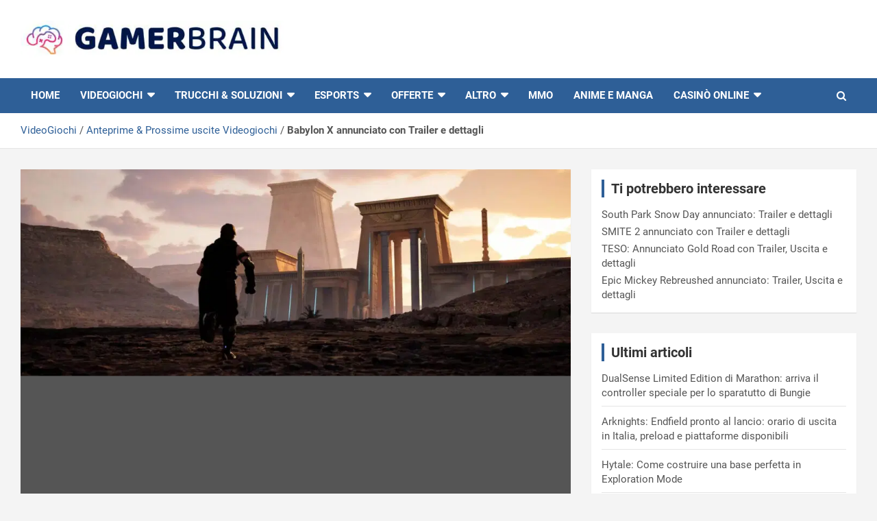

--- FILE ---
content_type: text/html; charset=UTF-8
request_url: https://www.gamerbrain.net/anteprima/babylon-x-annunciato-con-trailer-e-dettagli/
body_size: 24337
content:
<!doctype html>
<html lang="it-IT">
<head>
	<meta charset="UTF-8">
	<meta name="viewport" content="width=device-width, initial-scale=1, shrink-to-fit=no">
	<link rel="profile" href="https://gmpg.org/xfn/11">
	
	<!-- Google tag (gtag.js) -->
	<script async src="https://www.googletagmanager.com/gtag/js?id=G-NH1NRK3282"></script>
	<script>
	window.dataLayer = window.dataLayer || [];
	function gtag(){dataLayer.push(arguments);}
	gtag('js', new Date());

	gtag('config', 'G-NH1NRK3282');
	</script>

	<meta name='robots' content='index, follow, max-image-preview:large, max-snippet:-1, max-video-preview:-1' />
	<style></style>
	
	<!-- This site is optimized with the Yoast SEO Premium plugin v26.7 (Yoast SEO v26.7) - https://yoast.com/wordpress/plugins/seo/ -->
	<title>Babylon X annunciato con Trailer e dettagli</title>
<style id="wpr-usedcss">img.emoji{display:inline!important;border:none!important;box-shadow:none!important;height:1em!important;width:1em!important;margin:0 .07em!important;vertical-align:-.1em!important;background:0 0!important;padding:0!important}:where(.wp-block-button__link){border-radius:9999px;box-shadow:none;padding:calc(.667em + 2px) calc(1.333em + 2px);text-decoration:none}:where(.wp-block-calendar table:not(.has-background) th){background:#ddd}:where(.wp-block-columns){margin-bottom:1.75em}:where(.wp-block-columns.has-background){padding:1.25em 2.375em}:where(.wp-block-post-comments input[type=submit]){border:none}:where(.wp-block-cover-image:not(.has-text-color)),:where(.wp-block-cover:not(.has-text-color)){color:#fff}:where(.wp-block-cover-image.is-light:not(.has-text-color)),:where(.wp-block-cover.is-light:not(.has-text-color)){color:#000}.wp-block-embed{overflow-wrap:break-word}.wp-block-embed iframe{max-width:100%}.wp-block-embed__wrapper{position:relative}:where(.wp-block-file){margin-bottom:1.5em}:where(.wp-block-file__button){border-radius:2em;display:inline-block;padding:.5em 1em}:where(.wp-block-file__button):is(a):active,:where(.wp-block-file__button):is(a):focus,:where(.wp-block-file__button):is(a):hover,:where(.wp-block-file__button):is(a):visited{box-shadow:none;color:#fff;opacity:.85;text-decoration:none}:where(.wp-block-latest-comments:not([style*=line-height] .wp-block-latest-comments__comment)){line-height:1.1}:where(.wp-block-latest-comments:not([style*=line-height] .wp-block-latest-comments__comment-excerpt p)){line-height:1.8}ol,ul{box-sizing:border-box}:where(.wp-block-navigation.has-background .wp-block-navigation-item a:not(.wp-element-button)),:where(.wp-block-navigation.has-background .wp-block-navigation-submenu a:not(.wp-element-button)){padding:.5em 1em}:where(.wp-block-navigation .wp-block-navigation__submenu-container .wp-block-navigation-item a:not(.wp-element-button)),:where(.wp-block-navigation .wp-block-navigation__submenu-container .wp-block-navigation-submenu a:not(.wp-element-button)),:where(.wp-block-navigation .wp-block-navigation__submenu-container .wp-block-navigation-submenu button.wp-block-navigation-item__content),:where(.wp-block-navigation .wp-block-navigation__submenu-container .wp-block-pages-list__item button.wp-block-navigation-item__content){padding:.5em 1em}:where(p.has-text-color:not(.has-link-color)) a{color:inherit}:where(.wp-block-post-excerpt){margin-bottom:var(--wp--style--block-gap);margin-top:var(--wp--style--block-gap)}:where(.wp-block-preformatted.has-background){padding:1.25em 2.375em}:where(.wp-block-pullquote){margin:0 0 1em}:where(.wp-block-search__button){border:1px solid #ccc;padding:6px 10px}:where(.wp-block-search__button-inside .wp-block-search__inside-wrapper){border:1px solid #949494;box-sizing:border-box;padding:4px}:where(.wp-block-search__button-inside .wp-block-search__inside-wrapper) .wp-block-search__input{border:none;border-radius:0;padding:0 4px}:where(.wp-block-search__button-inside .wp-block-search__inside-wrapper) .wp-block-search__input:focus{outline:0}:where(.wp-block-search__button-inside .wp-block-search__inside-wrapper) :where(.wp-block-search__button){padding:4px 8px}:where(.wp-block-term-description){margin-bottom:var(--wp--style--block-gap);margin-top:var(--wp--style--block-gap)}:where(pre.wp-block-verse){font-family:inherit}.entry-content{counter-reset:footnotes}:root{--wp--preset--font-size--normal:16px;--wp--preset--font-size--huge:42px}.screen-reader-text{clip:rect(1px,1px,1px,1px);word-wrap:normal!important;border:0;-webkit-clip-path:inset(50%);clip-path:inset(50%);height:1px;margin:-1px;overflow:hidden;padding:0;position:absolute;width:1px}.screen-reader-text:focus{clip:auto!important;background-color:#ddd;-webkit-clip-path:none;clip-path:none;color:#444;display:block;font-size:1em;height:auto;left:5px;line-height:normal;padding:15px 23px 14px;text-decoration:none;top:5px;width:auto;z-index:100000}html :where(.has-border-color){border-style:solid}html :where([style*=border-top-color]){border-top-style:solid}html :where([style*=border-right-color]){border-right-style:solid}html :where([style*=border-bottom-color]){border-bottom-style:solid}html :where([style*=border-left-color]){border-left-style:solid}html :where([style*=border-width]){border-style:solid}html :where([style*=border-top-width]){border-top-style:solid}html :where([style*=border-right-width]){border-right-style:solid}html :where([style*=border-bottom-width]){border-bottom-style:solid}html :where([style*=border-left-width]){border-left-style:solid}html :where(img[class*=wp-image-]){height:auto;max-width:100%}:where(figure){margin:0 0 1em}html :where(.is-position-sticky){--wp-admin--admin-bar--position-offset:var(--wp-admin--admin-bar--height,0px)}@media screen and (max-width:600px){html :where(.is-position-sticky){--wp-admin--admin-bar--position-offset:0px}}body{--wp--preset--color--black:#000000;--wp--preset--color--cyan-bluish-gray:#abb8c3;--wp--preset--color--white:#ffffff;--wp--preset--color--pale-pink:#f78da7;--wp--preset--color--vivid-red:#cf2e2e;--wp--preset--color--luminous-vivid-orange:#ff6900;--wp--preset--color--luminous-vivid-amber:#fcb900;--wp--preset--color--light-green-cyan:#7bdcb5;--wp--preset--color--vivid-green-cyan:#00d084;--wp--preset--color--pale-cyan-blue:#8ed1fc;--wp--preset--color--vivid-cyan-blue:#0693e3;--wp--preset--color--vivid-purple:#9b51e0;--wp--preset--gradient--vivid-cyan-blue-to-vivid-purple:linear-gradient(135deg,rgba(6, 147, 227, 1) 0%,rgb(155, 81, 224) 100%);--wp--preset--gradient--light-green-cyan-to-vivid-green-cyan:linear-gradient(135deg,rgb(122, 220, 180) 0%,rgb(0, 208, 130) 100%);--wp--preset--gradient--luminous-vivid-amber-to-luminous-vivid-orange:linear-gradient(135deg,rgba(252, 185, 0, 1) 0%,rgba(255, 105, 0, 1) 100%);--wp--preset--gradient--luminous-vivid-orange-to-vivid-red:linear-gradient(135deg,rgba(255, 105, 0, 1) 0%,rgb(207, 46, 46) 100%);--wp--preset--gradient--very-light-gray-to-cyan-bluish-gray:linear-gradient(135deg,rgb(238, 238, 238) 0%,rgb(169, 184, 195) 100%);--wp--preset--gradient--cool-to-warm-spectrum:linear-gradient(135deg,rgb(74, 234, 220) 0%,rgb(151, 120, 209) 20%,rgb(207, 42, 186) 40%,rgb(238, 44, 130) 60%,rgb(251, 105, 98) 80%,rgb(254, 248, 76) 100%);--wp--preset--gradient--blush-light-purple:linear-gradient(135deg,rgb(255, 206, 236) 0%,rgb(152, 150, 240) 100%);--wp--preset--gradient--blush-bordeaux:linear-gradient(135deg,rgb(254, 205, 165) 0%,rgb(254, 45, 45) 50%,rgb(107, 0, 62) 100%);--wp--preset--gradient--luminous-dusk:linear-gradient(135deg,rgb(255, 203, 112) 0%,rgb(199, 81, 192) 50%,rgb(65, 88, 208) 100%);--wp--preset--gradient--pale-ocean:linear-gradient(135deg,rgb(255, 245, 203) 0%,rgb(182, 227, 212) 50%,rgb(51, 167, 181) 100%);--wp--preset--gradient--electric-grass:linear-gradient(135deg,rgb(202, 248, 128) 0%,rgb(113, 206, 126) 100%);--wp--preset--gradient--midnight:linear-gradient(135deg,rgb(2, 3, 129) 0%,rgb(40, 116, 252) 100%);--wp--preset--font-size--small:13px;--wp--preset--font-size--medium:20px;--wp--preset--font-size--large:36px;--wp--preset--font-size--x-large:42px;--wp--preset--spacing--20:0.44rem;--wp--preset--spacing--30:0.67rem;--wp--preset--spacing--40:1rem;--wp--preset--spacing--50:1.5rem;--wp--preset--spacing--60:2.25rem;--wp--preset--spacing--70:3.38rem;--wp--preset--spacing--80:5.06rem;--wp--preset--shadow--natural:6px 6px 9px rgba(0, 0, 0, .2);--wp--preset--shadow--deep:12px 12px 50px rgba(0, 0, 0, .4);--wp--preset--shadow--sharp:6px 6px 0px rgba(0, 0, 0, .2);--wp--preset--shadow--outlined:6px 6px 0px -3px rgba(255, 255, 255, 1),6px 6px rgba(0, 0, 0, 1);--wp--preset--shadow--crisp:6px 6px 0px rgba(0, 0, 0, 1)}:where(.is-layout-flex){gap:.5em}:where(.is-layout-grid){gap:.5em}:where(.wp-block-post-template.is-layout-flex){gap:1.25em}:where(.wp-block-post-template.is-layout-grid){gap:1.25em}:where(.wp-block-columns.is-layout-flex){gap:2em}:where(.wp-block-columns.is-layout-grid){gap:2em}.play{margin-top:5px;margin-bottom:10px;text-transform:uppercase}a.play{font-size:20px;text-decoration:none!important;color:#000!important}a.play:hover,a.play:link{font-size:20px;text-decoration:none!important;color:#000!important}.info{display:none!important;opacity:0}.info.show{display:block!important;opacity:1}:root{--star-size:20px;--star-color:#fff;--star-background:#fc0;--star-border:1px solid #525252}:root{--blue:#007bff;--indigo:#6610f2;--purple:#6f42c1;--pink:#e83e8c;--red:#dc3545;--orange:#fd7e14;--yellow:#ffc107;--green:#28a745;--teal:#20c997;--cyan:#17a2b8;--white:#fff;--gray:#6c757d;--gray-dark:#343a40;--primary:#007bff;--secondary:#6c757d;--success:#28a745;--info:#17a2b8;--warning:#ffc107;--danger:#dc3545;--light:#f8f9fa;--dark:#343a40;--breakpoint-xs:0;--breakpoint-sm:576px;--breakpoint-md:768px;--breakpoint-lg:992px;--breakpoint-xl:1200px;--font-family-sans-serif:-apple-system,BlinkMacSystemFont,"Segoe UI",Roboto,"Helvetica Neue",Arial,sans-serif,"Apple Color Emoji","Segoe UI Emoji","Segoe UI Symbol";--font-family-monospace:SFMono-Regular,Menlo,Monaco,Consolas,"Liberation Mono","Courier New",monospace}*,::after,::before{box-sizing:border-box}html{font-family:sans-serif;line-height:1.15;-webkit-text-size-adjust:100%;-ms-text-size-adjust:100%;-ms-overflow-style:scrollbar;-webkit-tap-highlight-color:transparent}@-ms-viewport{width:device-width}aside,dialog,figure,footer,header,main,nav,section{display:block}body{margin:0;font-family:-apple-system,BlinkMacSystemFont,"Segoe UI",Roboto,"Helvetica Neue",Arial,sans-serif,"Apple Color Emoji","Segoe UI Emoji","Segoe UI Symbol";font-size:1rem;font-weight:400;line-height:1.5;color:#212529;text-align:left;background-color:#fff}[tabindex="-1"]:focus{outline:0!important}hr{box-sizing:content-box;height:0;overflow:visible}h1,h2,h3{margin-top:0;margin-bottom:.5rem}p{margin-top:0;margin-bottom:1rem}address{margin-bottom:1rem;font-style:normal;line-height:inherit}dl,ol,ul{margin-top:0;margin-bottom:1rem}ol ol,ol ul,ul ol,ul ul{margin-bottom:0}dt{font-weight:700}strong{font-weight:bolder}small{font-size:80%}sub,sup{position:relative;font-size:75%;line-height:0;vertical-align:baseline}sub{bottom:-.25em}sup{top:-.5em}a{color:#007bff;text-decoration:none;background-color:transparent;-webkit-text-decoration-skip:objects}a:hover{color:#0056b3;text-decoration:underline}a:not([href]):not([tabindex]){color:inherit;text-decoration:none}a:not([href]):not([tabindex]):focus,a:not([href]):not([tabindex]):hover{color:inherit;text-decoration:none}a:not([href]):not([tabindex]):focus{outline:0}code{font-family:monospace,monospace;font-size:1em}figure{margin:0 0 1rem}img{vertical-align:middle;border-style:none}svg:not(:root){overflow:hidden}table{border-collapse:collapse}caption{padding-top:.75rem;padding-bottom:.75rem;color:#6c757d;text-align:left;caption-side:bottom}label{display:inline-block;margin-bottom:.5rem}button{border-radius:0}button:focus{outline:dotted 1px;outline:-webkit-focus-ring-color auto 5px}button,input,optgroup,select,textarea{margin:0;font-family:inherit;font-size:inherit;line-height:inherit}button,input{overflow:visible}button,select{text-transform:none}[type=reset],[type=submit],button,html [type=button]{-webkit-appearance:button}[type=button]::-moz-focus-inner,[type=reset]::-moz-focus-inner,[type=submit]::-moz-focus-inner,button::-moz-focus-inner{padding:0;border-style:none}input[type=checkbox],input[type=radio]{box-sizing:border-box;padding:0}input[type=date],input[type=time]{-webkit-appearance:listbox}textarea{overflow:auto;resize:vertical}fieldset{min-width:0;padding:0;margin:0;border:0}legend{display:block;width:100%;max-width:100%;padding:0;margin-bottom:.5rem;font-size:1.5rem;line-height:inherit;color:inherit;white-space:normal}progress{vertical-align:baseline}[type=number]::-webkit-inner-spin-button,[type=number]::-webkit-outer-spin-button{height:auto}[type=search]{outline-offset:-2px;-webkit-appearance:none}[type=search]::-webkit-search-cancel-button,[type=search]::-webkit-search-decoration{-webkit-appearance:none}::-webkit-file-upload-button{font:inherit;-webkit-appearance:button}output{display:inline-block}template{display:none}[hidden]{display:none!important}.h2,.h3,h1,h2,h3{margin-bottom:.5rem;font-family:inherit;font-weight:500;line-height:1.2;color:inherit}h1{font-size:2.5rem}.h2,h2{font-size:2rem}.h3,h3{font-size:1.75rem}hr{margin-top:1rem;margin-bottom:1rem;border:0;border-top:1px solid rgba(0,0,0,.1)}.small,small{font-size:80%;font-weight:400}.mark,mark{padding:.2em;background-color:#fcf8e3}code{font-family:SFMono-Regular,Menlo,Monaco,Consolas,"Liberation Mono","Courier New",monospace}code{font-size:87.5%;color:#e83e8c;word-break:break-word}a>code{color:inherit}.container{width:100%;padding-right:15px;padding-left:15px;margin-right:auto;margin-left:auto}@media (min-width:576px){.container{max-width:540px}}@media (min-width:768px){.container{max-width:720px}}@media (min-width:992px){.container{max-width:960px}}@media (min-width:1200px){.container{max-width:1140px}}.row{display:-webkit-box;display:-ms-flexbox;display:flex;-ms-flex-wrap:wrap;flex-wrap:wrap;margin-right:-15px;margin-left:-15px}.col-lg,.col-lg-4,.col-lg-8,.col-lg-auto{position:relative;width:100%;min-height:1px;padding-right:15px;padding-left:15px}@media (min-width:992px){.col-lg{-ms-flex-preferred-size:0;flex-basis:0;-webkit-box-flex:1;-ms-flex-positive:1;flex-grow:1;max-width:100%}.col-lg-auto{-webkit-box-flex:0;-ms-flex:0 0 auto;flex:0 0 auto;width:auto;max-width:none}.col-lg-4{-webkit-box-flex:0;-ms-flex:0 0 33.333333%;flex:0 0 33.333333%;max-width:33.333333%}.col-lg-8{-webkit-box-flex:0;-ms-flex:0 0 66.666667%;flex:0 0 66.666667%;max-width:66.666667%}.order-lg-1{-webkit-box-ordinal-group:2;-ms-flex-order:1;order:1}.order-lg-2{-webkit-box-ordinal-group:3;-ms-flex-order:2;order:2}}.table{width:100%;max-width:100%;margin-bottom:1rem;background-color:transparent}.table tbody+tbody{border-top:2px solid #dee2e6}.table .table{background-color:#fff}.form-control{display:block;width:100%;padding:.375rem .75rem;font-size:1rem;line-height:1.5;color:#495057;background-color:#fff;background-clip:padding-box;border:1px solid #ced4da;border-radius:.25rem;transition:border-color .15s ease-in-out,box-shadow .15s ease-in-out}.form-control::-ms-expand{background-color:transparent;border:0}.form-control:focus{color:#495057;background-color:#fff;border-color:#80bdff;outline:0;box-shadow:0 0 0 .2rem rgba(0,123,255,.25)}.form-control::-webkit-input-placeholder{color:#6c757d;opacity:1}.form-control::-moz-placeholder{color:#6c757d;opacity:1}.form-control:-ms-input-placeholder{color:#6c757d;opacity:1}.form-control::-ms-input-placeholder{color:#6c757d;opacity:1}.form-control::placeholder{color:#6c757d;opacity:1}.form-control:disabled,.form-control[readonly]{background-color:#e9ecef;opacity:1}select.form-control:not([size]):not([multiple]){height:calc(2.25rem + 2px)}select.form-control:focus::-ms-value{color:#495057;background-color:#fff}.btn{display:inline-block;font-weight:400;text-align:center;white-space:nowrap;vertical-align:middle;-webkit-user-select:none;-moz-user-select:none;-ms-user-select:none;user-select:none;border:1px solid transparent;padding:.375rem .75rem;font-size:1rem;line-height:1.5;border-radius:.25rem;transition:color .15s ease-in-out,background-color .15s ease-in-out,border-color .15s ease-in-out,box-shadow .15s ease-in-out}.btn:focus,.btn:hover{text-decoration:none}.btn.focus,.btn:focus{outline:0;box-shadow:0 0 0 .2rem rgba(0,123,255,.25)}.btn.disabled,.btn:disabled{opacity:.65}.btn:not(:disabled):not(.disabled){cursor:pointer}.btn:not(:disabled):not(.disabled).active,.btn:not(:disabled):not(.disabled):active{background-image:none}a.btn.disabled,fieldset:disabled a.btn{pointer-events:none}.fade{opacity:0;transition:opacity .15s linear}.fade.show{opacity:1}.collapse{display:none}.collapse.show{display:block}tr.collapse.show{display:table-row}tbody.collapse.show{display:table-row-group}.collapsing{position:relative;height:0;overflow:hidden;transition:height .35s ease}.dropdown,.dropup{position:relative}.dropdown-toggle::after{display:inline-block;width:0;height:0;margin-left:.255em;vertical-align:.255em;content:"";border-top:.3em solid;border-right:.3em solid transparent;border-bottom:0;border-left:.3em solid transparent}.dropdown-toggle:empty::after{margin-left:0}.dropdown-menu{position:absolute;top:100%;left:0;z-index:1000;display:none;float:left;min-width:10rem;padding:.5rem 0;margin:.125rem 0 0;font-size:1rem;color:#212529;text-align:left;list-style:none;background-color:#fff;background-clip:padding-box;border:1px solid rgba(0,0,0,.15);border-radius:.25rem}.dropup .dropdown-menu{margin-top:0;margin-bottom:.125rem}.dropup .dropdown-toggle::after{display:inline-block;width:0;height:0;margin-left:.255em;vertical-align:.255em;content:"";border-top:0;border-right:.3em solid transparent;border-bottom:.3em solid;border-left:.3em solid transparent}.dropup .dropdown-toggle:empty::after{margin-left:0}.dropright .dropdown-menu{margin-top:0;margin-left:.125rem}.dropright .dropdown-toggle::after{display:inline-block;width:0;height:0;margin-left:.255em;vertical-align:.255em;content:"";border-top:.3em solid transparent;border-bottom:.3em solid transparent;border-left:.3em solid}.dropright .dropdown-toggle:empty::after{margin-left:0}.dropright .dropdown-toggle::after{vertical-align:0}.dropleft .dropdown-menu{margin-top:0;margin-right:.125rem}.dropleft .dropdown-toggle::after{display:inline-block;width:0;height:0;margin-left:.255em;vertical-align:.255em;content:""}.dropleft .dropdown-toggle::after{display:none}.dropleft .dropdown-toggle::before{display:inline-block;width:0;height:0;margin-right:.255em;vertical-align:.255em;content:"";border-top:.3em solid transparent;border-right:.3em solid;border-bottom:.3em solid transparent}.dropleft .dropdown-toggle:empty::after{margin-left:0}.dropleft .dropdown-toggle::before{vertical-align:0}.dropdown-item{display:block;width:100%;padding:.25rem 1.5rem;clear:both;font-weight:400;color:#212529;text-align:inherit;white-space:nowrap;background-color:transparent;border:0}.dropdown-item:focus,.dropdown-item:hover{color:#16181b;text-decoration:none;background-color:#f8f9fa}.dropdown-item.active,.dropdown-item:active{color:#fff;text-decoration:none;background-color:#007bff}.dropdown-item.disabled,.dropdown-item:disabled{color:#6c757d;background-color:transparent}.dropdown-menu.show{display:block}.input-group{position:relative;display:-webkit-box;display:-ms-flexbox;display:flex;-ms-flex-wrap:wrap;flex-wrap:wrap;-webkit-box-align:stretch;-ms-flex-align:stretch;align-items:stretch;width:100%}.input-group>.form-control{position:relative;-webkit-box-flex:1;-ms-flex:1 1 auto;flex:1 1 auto;width:1%;margin-bottom:0}.input-group>.form-control:focus{z-index:3}.input-group>.form-control+.form-control{margin-left:-1px}.input-group>.form-control:not(:last-child){border-top-right-radius:0;border-bottom-right-radius:0}.input-group>.form-control:not(:first-child){border-top-left-radius:0;border-bottom-left-radius:0}.input-group-prepend{display:-webkit-box;display:-ms-flexbox;display:flex}.input-group-prepend .btn{position:relative;z-index:2}.input-group-prepend .btn+.btn{margin-left:-1px}.input-group-prepend{margin-right:-1px}.input-group>.input-group-prepend>.btn{border-top-right-radius:0;border-bottom-right-radius:0}.input-group>.input-group-prepend:first-child>.btn:not(:first-child),.input-group>.input-group-prepend:not(:first-child)>.btn{border-top-left-radius:0;border-bottom-left-radius:0}.nav-link{display:block;padding:.5rem 1rem}.nav-link:focus,.nav-link:hover{text-decoration:none}.nav-link.disabled{color:#6c757d}.navbar{position:relative;display:-webkit-box;display:-ms-flexbox;display:flex;-ms-flex-wrap:wrap;flex-wrap:wrap;-webkit-box-align:center;-ms-flex-align:center;align-items:center;-webkit-box-pack:justify;-ms-flex-pack:justify;justify-content:space-between;padding:.5rem 1rem}.navbar>.container{display:-webkit-box;display:-ms-flexbox;display:flex;-ms-flex-wrap:wrap;flex-wrap:wrap;-webkit-box-align:center;-ms-flex-align:center;align-items:center;-webkit-box-pack:justify;-ms-flex-pack:justify;justify-content:space-between}.navbar-brand{display:inline-block;padding-top:.3125rem;padding-bottom:.3125rem;margin-right:1rem;font-size:1.25rem;line-height:inherit;white-space:nowrap}.navbar-brand:focus,.navbar-brand:hover{text-decoration:none}.navbar-nav{display:-webkit-box;display:-ms-flexbox;display:flex;-webkit-box-orient:vertical;-webkit-box-direction:normal;-ms-flex-direction:column;flex-direction:column;padding-left:0;margin-bottom:0;list-style:none}.navbar-nav .nav-link{padding-right:0;padding-left:0}.navbar-nav .dropdown-menu{position:static;float:none}.navbar-collapse{-ms-flex-preferred-size:100%;flex-basis:100%;-webkit-box-flex:1;-ms-flex-positive:1;flex-grow:1;-webkit-box-align:center;-ms-flex-align:center;align-items:center}.navbar-toggler{padding:.25rem .75rem;font-size:1.25rem;line-height:1;background-color:transparent;border:1px solid transparent;border-radius:.25rem}.navbar-toggler:focus,.navbar-toggler:hover{text-decoration:none}.navbar-toggler:not(:disabled):not(.disabled){cursor:pointer}@media (max-width:991.98px){.navbar-expand-lg>.container{padding-right:0;padding-left:0}}@media (min-width:992px){.navbar-expand-lg{-webkit-box-orient:horizontal;-webkit-box-direction:normal;-ms-flex-flow:row nowrap;flex-flow:row nowrap;-webkit-box-pack:start;-ms-flex-pack:start;justify-content:flex-start}.navbar-expand-lg .navbar-nav{-webkit-box-orient:horizontal;-webkit-box-direction:normal;-ms-flex-direction:row;flex-direction:row}.navbar-expand-lg .navbar-nav .dropdown-menu{position:absolute}.navbar-expand-lg .navbar-nav .dropdown-menu-right{right:0;left:auto}.navbar-expand-lg .navbar-nav .nav-link{padding-right:.5rem;padding-left:.5rem}.navbar-expand-lg>.container{-ms-flex-wrap:nowrap;flex-wrap:nowrap}.navbar-expand-lg .navbar-collapse{display:-webkit-box!important;display:-ms-flexbox!important;display:flex!important;-ms-flex-preferred-size:auto;flex-basis:auto}.navbar-expand-lg .navbar-toggler{display:none}.navbar-expand-lg .dropup .dropdown-menu{top:auto;bottom:100%}}.alert{position:relative;padding:.75rem 1.25rem;margin-bottom:1rem;border:1px solid transparent;border-radius:.25rem}.progress{display:-webkit-box;display:-ms-flexbox;display:flex;height:1rem;overflow:hidden;font-size:.75rem;background-color:#e9ecef;border-radius:.25rem}.media{display:-webkit-box;display:-ms-flexbox;display:flex;-webkit-box-align:start;-ms-flex-align:start;align-items:flex-start}.list-group{display:-webkit-box;display:-ms-flexbox;display:flex;-webkit-box-orient:vertical;-webkit-box-direction:normal;-ms-flex-direction:column;flex-direction:column;padding-left:0;margin-bottom:0}.list-group-item{position:relative;display:block;padding:.75rem 1.25rem;margin-bottom:-1px;background-color:#fff;border:1px solid rgba(0,0,0,.125)}.list-group-item:first-child{border-top-left-radius:.25rem;border-top-right-radius:.25rem}.list-group-item:last-child{margin-bottom:0;border-bottom-right-radius:.25rem;border-bottom-left-radius:.25rem}.list-group-item:focus,.list-group-item:hover{z-index:1;text-decoration:none}.list-group-item.disabled,.list-group-item:disabled{color:#6c757d;background-color:#fff}.list-group-item.active{z-index:2;color:#fff;background-color:#007bff;border-color:#007bff}.close{float:right;font-size:1.5rem;font-weight:700;line-height:1;color:#000;text-shadow:0 1px 0 #fff;opacity:.5}.close:focus,.close:hover{color:#000;text-decoration:none;opacity:.75}.close:not(:disabled):not(.disabled){cursor:pointer}button.close{padding:0;background-color:transparent;border:0;-webkit-appearance:none}.modal-open{overflow:hidden}.modal{position:fixed;top:0;right:0;bottom:0;left:0;z-index:1050;display:none;overflow:hidden;outline:0}.modal-open .modal{overflow-x:hidden;overflow-y:auto}.modal-dialog{position:relative;width:auto;margin:.5rem;pointer-events:none}.modal.fade .modal-dialog{transition:-webkit-transform .3s ease-out;transition:transform .3s ease-out;transition:transform .3s ease-out,-webkit-transform .3s ease-out;-webkit-transform:translate(0,-25%);transform:translate(0,-25%)}.modal.show .modal-dialog{-webkit-transform:translate(0,0);transform:translate(0,0)}.modal-backdrop{position:fixed;top:0;right:0;bottom:0;left:0;z-index:1040;background-color:#000}.modal-backdrop.fade{opacity:0}.modal-backdrop.show{opacity:.5}.modal-scrollbar-measure{position:absolute;top:-9999px;width:50px;height:50px;overflow:scroll}@media (min-width:576px){.modal-dialog{max-width:500px;margin:1.75rem auto}}.tooltip{position:absolute;z-index:1070;display:block;margin:0;font-family:-apple-system,BlinkMacSystemFont,"Segoe UI",Roboto,"Helvetica Neue",Arial,sans-serif,"Apple Color Emoji","Segoe UI Emoji","Segoe UI Symbol";font-style:normal;font-weight:400;line-height:1.5;text-align:left;text-align:start;text-decoration:none;text-shadow:none;text-transform:none;letter-spacing:normal;word-break:normal;word-spacing:normal;white-space:normal;line-break:auto;font-size:.875rem;word-wrap:break-word;opacity:0}.tooltip.show{opacity:.9}.tooltip .arrow{position:absolute;display:block;width:.8rem;height:.4rem}.tooltip .arrow::before{position:absolute;content:"";border-color:transparent;border-style:solid}.tooltip-inner{max-width:200px;padding:.25rem .5rem;color:#fff;text-align:center;background-color:#000;border-radius:.25rem}.popover{position:absolute;top:0;left:0;z-index:1060;display:block;max-width:276px;font-family:-apple-system,BlinkMacSystemFont,"Segoe UI",Roboto,"Helvetica Neue",Arial,sans-serif,"Apple Color Emoji","Segoe UI Emoji","Segoe UI Symbol";font-style:normal;font-weight:400;line-height:1.5;text-align:left;text-align:start;text-decoration:none;text-shadow:none;text-transform:none;letter-spacing:normal;word-break:normal;word-spacing:normal;white-space:normal;line-break:auto;font-size:.875rem;word-wrap:break-word;background-color:#fff;background-clip:padding-box;border:1px solid rgba(0,0,0,.2);border-radius:.3rem}.popover .arrow{position:absolute;display:block;width:1rem;height:.5rem;margin:0 .3rem}.popover .arrow::after,.popover .arrow::before{position:absolute;display:block;content:"";border-color:transparent;border-style:solid}.popover-header{padding:.5rem .75rem;margin-bottom:0;font-size:1rem;color:inherit;background-color:#f7f7f7;border-bottom:1px solid #ebebeb;border-top-left-radius:calc(.3rem - 1px);border-top-right-radius:calc(.3rem - 1px)}.popover-header:empty{display:none}.popover-body{padding:.5rem .75rem;color:#212529}.carousel{position:relative}.carousel-item{position:relative;display:none;-webkit-box-align:center;-ms-flex-align:center;align-items:center;width:100%;transition:-webkit-transform .6s ease;transition:transform .6s ease;transition:transform .6s ease,-webkit-transform .6s ease;-webkit-backface-visibility:hidden;backface-visibility:hidden;-webkit-perspective:1000px;perspective:1000px}.carousel-item-next,.carousel-item-prev,.carousel-item.active{display:block}.carousel-item-next,.carousel-item-prev{position:absolute;top:0}.carousel-item-next.carousel-item-left,.carousel-item-prev.carousel-item-right{-webkit-transform:translateX(0);transform:translateX(0)}@supports ((-webkit-transform-style:preserve-3d) or (transform-style:preserve-3d)){.carousel-item-next.carousel-item-left,.carousel-item-prev.carousel-item-right{-webkit-transform:translate3d(0,0,0);transform:translate3d(0,0,0)}}.active.carousel-item-right,.carousel-item-next{-webkit-transform:translateX(100%);transform:translateX(100%)}@supports ((-webkit-transform-style:preserve-3d) or (transform-style:preserve-3d)){.active.carousel-item-right,.carousel-item-next{-webkit-transform:translate3d(100%,0,0);transform:translate3d(100%,0,0)}}.active.carousel-item-left,.carousel-item-prev{-webkit-transform:translateX(-100%);transform:translateX(-100%)}@supports ((-webkit-transform-style:preserve-3d) or (transform-style:preserve-3d)){.active.carousel-item-left,.carousel-item-prev{-webkit-transform:translate3d(-100%,0,0);transform:translate3d(-100%,0,0)}}.carousel-indicators{position:absolute;right:0;bottom:10px;left:0;z-index:15;display:-webkit-box;display:-ms-flexbox;display:flex;-webkit-box-pack:center;-ms-flex-pack:center;justify-content:center;padding-left:0;margin-right:15%;margin-left:15%;list-style:none}.carousel-indicators li{position:relative;-webkit-box-flex:0;-ms-flex:0 1 auto;flex:0 1 auto;width:30px;height:3px;margin-right:3px;margin-left:3px;text-indent:-999px;background-color:rgba(255,255,255,.5)}.carousel-indicators li::before{position:absolute;top:-10px;left:0;display:inline-block;width:100%;height:10px;content:""}.carousel-indicators li::after{position:absolute;bottom:-10px;left:0;display:inline-block;width:100%;height:10px;content:""}.carousel-indicators .active{background-color:#fff}.border{border:1px solid #dee2e6!important}.clearfix::after{display:block;clear:both;content:""}.d-block{display:block!important}.justify-content-center{-webkit-box-pack:center!important;-ms-flex-pack:center!important;justify-content:center!important}.align-items-center{-webkit-box-align:center!important;-ms-flex-align:center!important;align-items:center!important}.position-static{position:static!important}@supports ((position:-webkit-sticky) or (position:sticky)){.sticky-top{position:-webkit-sticky;position:sticky;top:0;z-index:1020}}.ml-auto{margin-left:auto!important}@media (min-width:992px){.d-lg-block{display:block!important}.text-lg-left{text-align:left!important}}.visible{visibility:visible!important}@media print{*,::after,::before{text-shadow:none!important;box-shadow:none!important}a:not(.btn){text-decoration:underline}img,tr{page-break-inside:avoid}h2,h3,p{orphans:3;widows:3}h2,h3{page-break-after:avoid}@page{size:a3}body{min-width:992px!important}.container{min-width:992px!important}.navbar{display:none}.table{border-collapse:collapse!important}}::selection{background:#c80000;color:#fff}::-moz-selection{background:#c80000;color:#fff}ol,ul{padding-left:20px}body,input,select,textarea{color:#555;font:15px Roboto,sans-serif;line-height:1.4;word-wrap:break-word}body{background-color:#f4f4f4}caption,code{color:#555}hr{margin-top:30px;margin-bottom:30px}.assistive-text,.screen-reader-text{position:absolute!important;clip:rect(1px 1px 1px 1px);clip:rect(1px,1px,1px,1px);height:1px;overflow:hidden;width:1px}#breadcrumb{border-bottom:1px solid rgba(0,0,0,.1);background-color:#fff;padding:15px 0}#breadcrumb ul li{list-style:none;display:inline-block}#breadcrumb ul li:after{content:'/';margin:0 4px}#breadcrumb ul li:last-child:after{content:normal}.btn,.btn-theme{font-size:15px;padding:8px 15px}.btn.focus,.btn:focus{outline:0;box-shadow:none!important;-webkit-box-shadow:none!important;-moz-box-shadow:none!important}.btn-theme{background-color:#c80000;color:#fff;text-align:center;white-space:nowrap;vertical-align:middle;-webkit-user-select:none;-moz-user-select:none;-ms-user-select:none;user-select:none;border-radius:4px;-webkit-border-radius:4px;-moz-border-radius:4px;transition:color .15s ease-in-out,background-color .15s ease-in-out,border-color .15s ease-in-out,box-shadow .15s ease-in-out;-webkit-transition:color .15s ease-in-out,background-color .15s ease-in-out,border-color .15s ease-in-out,box-shadow .15s ease-in-out;-moz-transition:color .15s ease-in-out,background-color .15s ease-in-out,border-color .15s ease-in-out,box-shadow .15s ease-in-out}.btn-theme:hover{background-color:#353535;text-decoration:none;color:#fff}.back-to-top{position:fixed;bottom:70px;right:30px;z-index:10}.back-to-top a{width:40px;height:40px;display:block;background-color:#c80000;text-align:center;-webkit-border-radius:3px;-moz-border-radius:3px;border-radius:3px;-webkit-transition:.5s ease-out;-moz-transition:.5s ease-out;-ms-transition:.5s ease-out;-o-transition:.5s ease-out;transition:all .5s ease-out;opacity:.6;-moz-opacity:0.6}.back-to-top a:focus,.back-to-top a:hover{text-decoration:none;opacity:1;-moz-opacity:1}.back-to-top a:before{content:'\f106';color:#fff;font-family:FontAwesome;-webkit-font-smoothing:antialiased;-moz-osx-font-smoothing:grayscale;font-size:18px;line-height:40px}button[type=submit],input[type=button],input[type=date],input[type=email],input[type=number],input[type=password],input[type=reset],input[type=search],input[type=submit],input[type=tel],input[type=text],input[type=url],textarea{-moz-appearance:none;-webkit-appearance:none;appearance:none}.form-control,input,select,textarea{font-size:15px;padding:10px;width:100%;box-shadow:none;color:#555;border:1px solid rgba(0,0,0,.09);background-color:#f9f9f9}.form-control:focus,input:focus,select:focus,textarea:focus{box-shadow:none;-webkit-box-shadow:none;-moz-box-shadow:none;border-color:rgba(0,0,0,.15);background-color:#f9f9f9;outline:0}.form-control::-webkit-input-placeholder{color:#555;opacity:.5;-moz-opacity:0.5}.form-control::-moz-placeholder{color:#555;opacity:.5;-moz-opacity:0.5}.form-control:-ms-input-placeholder{color:#555;opacity:.5;-moz-opacity:0.5}.form-control:-moz-placeholder{color:#555;opacity:.5;-moz-opacity:0.5}button,input[type=button],input[type=reset],input[type=submit]{width:auto;border:none;border-radius:4px;-webkit-border-radius:4px;-moz-border-radius:4px;padding:10px 30px;background-color:#c80000;color:#fff}button:hover,input[type=button]:hover,input[type=reset]:hover,input[type=submit]:hover{background-color:#666;color:#fff}input[type=checkbox],input[type=file],input[type=radio]{width:inherit}input[type=file]{cursor:pointer}.h2,.h3,h1,h2,h3{line-height:1.3;margin-bottom:20px;color:#333}figure{margin:0}img{max-width:100%;height:auto;vertical-align:top}img.size-large{max-width:100%;height:auto}a,a:hover{color:#c80000}a:focus{outline:0}.container{max-width:1340px;padding-left:30px;padding-right:30px}.post-template-default .site-content .container{max-width:1340px}.info-bar{position:relative;font-size:13px;background-color:#333;overflow:hidden;min-height:30px;color:#ccc}.info-bar .infobar-links-menu-toggle{display:none}.info-bar ul{padding-left:0;margin-bottom:0}.info-bar ul li{float:left;position:relative;list-style:none;color:#ccc;padding-right:10px;padding-top:8px;padding-bottom:8px}.info-bar ul li:last-child{padding-right:0}.info-bar .infobar-links,.info-bar .social-profiles{max-width:100%}.info-bar .social-profiles{margin-bottom:0}.info-bar .infobar-links ul li a,.info-bar .social-profiles ul li a{display:inline-block;color:#ccc}.info-bar .infobar-links ul li a:focus,.info-bar .infobar-links ul li a:hover{text-decoration:none;opacity:.8;-moz-opacity:0.8}.info-bar .infobar-links li+li:before{content:"|";display:inline-block;margin-right:10px}.info-bar .social-profiles ul{margin-left:0;margin-right:0}.info-bar .social-profiles ul li{padding:0 0 0 1px}.info-bar .social-profiles ul li a{font-size:calc(13px + 2px);position:relative;padding:7px 12px;color:#fff;background-color:rgba(255,255,255,.17);opacity:.8;-moz-opacity:0.8}.info-bar .social-profiles ul li a:focus,.info-bar .social-profiles ul li a:hover{opacity:1;-moz-opacity:1}.site-title{font-size:40px;font-weight:700;margin:0}.site-title a{color:#333;text-decoration:none}.site-title a:active,.site-title a:focus,.site-title a:hover{color:#c80000}.site-description{font-size:15px;margin:0;opacity:.8;-moz-opacity:0.8}.social-profiles{display:inline-block;margin-bottom:20px}.social-profiles ul{margin-left:-7px;margin-right:-7px;margin-bottom:0;padding-left:0}.social-profiles ul li{float:left;padding-right:7px;padding-left:7px;list-style:none}.social-profiles ul li a{font-family:FontAwesome;font-size:20px;line-height:20px;display:block;text-align:center;-webkit-font-smoothing:antialiased;-moz-osx-font-smoothing:grayscale;transition:all ease-in-out .2s;-webkit-transition:.2s ease-in-out;-moz-transition:.2s ease-in-out;opacity:.7;-moz-opacity:0.7}.social-profiles ul li a:focus,.social-profiles ul li a:hover{text-decoration:none;opacity:1;-moz-opacity:1}.social-profiles ul li a:before{content:'\f08e'}.social-profiles ul li a[href*="facebook.com"]:before{content:'\f09a'}.social-profiles ul li a[href$="/feed/"]:before{content:'\f09e'}.social-profiles ul li a[href*="twitter.com"]:before{content:'\f099'}.social-profiles ul li a[href*="vimeo.com"]:before{content:'\f27d'}.social-profiles ul li a[href*="youtube.com"]:before{content:'\f167'}input.s{-webkit-border-radius:0;-moz-border-radius:0;-ms-border-radius:0;border-radius:0}.navigation-bar-top .search-toggle{display:none}.search-toggle:before{content:'\f002'}.search-toggle.active:before{content:"\f00d"}.search-form{margin-bottom:30px}.widget .search-form{margin-bottom:0}.search-form .form-control{border-right-width:0}.search-form .input-group-prepend{margin-right:0}.search-form .input-group-prepend .btn-theme{font-size:0;height:100%;padding-left:20px;padding-right:20px;min-height:43px;border:none}.search-form .input-group-prepend .btn-theme:before{font-family:FontAwesome;-webkit-font-smoothing:antialiased;-moz-osx-font-smoothing:grayscale;content:'\f002';font-size:16px;line-height:16px;top:50%;right:50%;margin-top:-8px;margin-right:-7px;position:absolute}.search-block{position:absolute;background-color:#fff;z-index:10000;right:30px;top:100%;display:none;width:370px;padding:10px;box-shadow:0 5px 10px rgba(0,0,0,.2);-webkit-box-shadow:0 5px 10px rgba(0,0,0,.2);-moz-box-shadow:0 5px 10px rgba(0,0,0,.2);-ms-box-shadow:0 5px 10px rgba(0,0,0,.2)}.search-block .search-toggle{position:absolute;right:0;top:0;left:0;bottom:0;cursor:default}.search-block .search-toggle:before{display:none}.search-block .search-form{overflow:hidden;box-shadow:none;border-radius:0;margin:0;transition:all ease-in-out .2s;-webkit-transition:.2s ease-in-out;-moz-transition:.2s ease-in-out;-ms-transition:.2s ease-in-out}.search-block .form-control{font-size:15px;padding:8px;background-color:#fff}.search-block .input-group-prepend .btn-theme{padding:10px 20px;min-height:40px;min-width:40px;z-index:10001}.search-block .input-group-prepend .btn-theme:before{font-size:15px;line-height:1;margin-top:-8px;margin-right:-8px}.navbar{padding:0;background-color:#fff}.navbar .sticky-wrapper{height:auto!important}.navbar .sticky-wrapper .navigation-bar{width:100%!important}.navbar .sticky-wrapper:not(.is-sticky){padding-top:0!important}.is-sticky .navigation-bar{position:fixed;top:0;right:0;left:0;z-index:999}.navbar-head{display:-webkit-box;display:-ms-flexbox;display:flex;-ms-flex-wrap:wrap;flex-wrap:wrap;padding-top:22px;padding-bottom:22px;background-size:cover;background-position:center center;background-repeat:no-repeat;position:relative}.navbar-head .navbar-head-row{-ms-flex-pack:justify;justify-content:space-between}.navigation-bar{background-color:#c80000;color:#fff;display:-webkit-box;display:-ms-flexbox;display:flex;-ms-flex-wrap:wrap;flex-wrap:wrap;position:relative;z-index:999}.navigation-bar .container{position:relative;padding-right:85px}.navigation-bar-top{min-height:inherit;-webkit-box-flex:0;-ms-flex:0 0 100%;flex:0 0 100%;max-width:100%;-webkit-box-ordinal-group:3;-ms-flex-order:2;order:2}.navbar-brand{padding-top:8px;padding-bottom:8px;margin-right:0;white-space:normal}.navbar-main{-webkit-box-flex:0;-ms-flex:0 0 100%;flex:0 0 100%;max-width:100%;-webkit-box-ordinal-group:2;-ms-flex-order:1;order:1}.navbar .nav-search{position:absolute;top:0;right:30px;display:inline-block}.navbar-toggler{border:none;padding:10px 15px;color:#fff;border-radius:0;-webkit-border-radius:0;-moz-border-radius:0}.navbar-toggler:hover,[aria-expanded=true].navbar-toggler{background-color:rgba(0,0,0,.15)}.navbar-toggler:focus{outline:0}.navbar-toggler:before{display:block;font-size:26px;content:'\f0c9';font-family:FontAwesome;-webkit-font-smoothing:antialiased;-moz-osx-font-smoothing:grayscale}.collapse.in{display:block}.navbar .navbar-collapse{flex-grow:0}.navbar .main-navigation ul{padding-left:0}.main-navigation li{position:relative;list-style:none;display:inline-block;float:left}.main-navigation a{color:#fff;display:block;padding:15px;font-weight:700}.main-navigation a:hover{text-decoration:none}.main-navigation ul li a:focus,.main-navigation ul li a:hover,.main-navigation ul li.show>a,.main-navigation ul li:hover>a{color:#fff;background-color:rgba(0,0,0,.15)}.main-navigation.nav-uppercase ul li a{text-transform:uppercase}.main-navigation.nav-uppercase li ul a{text-transform:inherit}.main-navigation ul li.menu-item-has-children>a{position:relative}.main-navigation ul li.menu-item-has-children>a:after{content:"\f0d7";font-family:fontawesome;-webkit-font-smoothing:antialiased;-moz-osx-font-smoothing:grayscale;position:absolute;top:50%;right:15px;font-size:18px;display:block;transform:translateY(-50%);-webkit-transform:translateY(-50%);-moz-transform:translateY(-50%);color:#fff}.main-navigation li ul li.menu-item-has-children>a:after{content:"\f105";right:7px;color:#555}.main-navigation ul li.menu-item-has-children>a{padding-right:32px}.main-navigation ul li ul li.menu-item-has-children>a{padding-right:18px}.main-navigation .dropdown-parent .dropdown-toggle{width:40px;height:100%;color:#555;position:absolute;top:0;right:0;font-size:18px;text-align:center;display:none}.main-navigation .dropdown-parent .dropdown-toggle:after{display:none}.main-navigation .dropdown-parent .dropdown-toggle:hover{cursor:pointer}.main-navigation .dropdown-parent .dropdown-toggle .dropdown-icon{display:inline-block;position:relative;height:45px;width:45px;transition:all ease-in-out .2s;-webkit-transition:.2s ease-in-out;-moz-transition:.2s ease-in-out}.main-navigation .dropdown-parent .dropdown-toggle .dropdown-icon:after{content:"\f105";font-family:fontawesome;-webkit-font-smoothing:antialiased;-moz-osx-font-smoothing:grayscale;position:absolute;top:50%;right:0;width:100%;height:auto;text-align:center;transform:translateY(-50%);-webkit-transform:translateY(-50%);-moz-transform:translateY(-50%);border:none;font-weight:700;display:block}.main-navigation .dropdown-parent .dropdown-toggle.toggle-on .dropdown-icon{transform:rotate(90deg);-webkit-transform:rotate(90deg);-moz-transform:rotate(90deg)}.main-navigation ul li ul li{display:block;float:none}.main-navigation ul li ul,.main-navigation ul li:hover ul ul,.main-navigation ul ul li:hover ul ul,.main-navigation ul ul ul li:hover ul ul,.main-navigation ul ul ul ul li:hover ul ul{display:none;z-index:9999}.main-navigation ul li:hover ul,.main-navigation ul ul li:hover ul,.main-navigation ul ul ul li:hover ul,.main-navigation ul ul ul ul li:hover ul,.main-navigation ul ul ul ul ul li:hover ul{display:block}.main-navigation li:hover .dropdown-menu{display:block}.main-navigation .dropdown-menu,.main-navigation li ul{top:100%;border:1px solid rgba(0,0,0,.1);border-radius:0;-webkit-border-radius:0;-moz-border-radius:0;padding-top:0;padding-bottom:0;position:absolute;left:0;z-index:999;background-color:#fff;margin-top:0;display:none;width:240px}.main-navigation .dropdown-menu a,.main-navigation li ul a{color:#555;padding:8px 12px;text-transform:inherit;font-weight:400}.main-navigation .dropdown-menu a:hover,.main-navigation li ul li:hover>a{background-color:rgba(0,0,0,.05);color:#c80000}.main-navigation ul li ul li ul{left:100%;top:0}.main-navigation ul.children ul.children,.main-navigation ul.sub-menu ul.sub-menu{top:-1px}.main-navigation .dropdown-toggle:after{display:none}.search-toggle{display:block;font-family:FontAwesome;-webkit-font-smoothing:antialiased;-moz-osx-font-smoothing:grayscale;color:#fff;padding:15px;min-width:45px;text-align:center;cursor:pointer}.search-toggle:before{content:"\f002"}.search-toggle.active,.search-toggle:focus,.search-toggle:hover{color:#fff;text-decoration:none;outline:0;box-shadow:none;background-color:rgba(0,0,0,.15)}.site-content{padding-top:30px}.hentry,.post{background-color:#fff;box-shadow:0 1px 1px rgba(0,0,0,.1);-webkit-box-shadow:0 1px 1px rgba(0,0,0,.1);-moz-box-shadow:0 1px 1px rgba(0,0,0,.1);margin-bottom:30px;padding:25px}.post-featured-image{margin-bottom:20px;position:relative}.post-featured-image.page-single-img-wrap{margin:-25px -25px 25px}.post .entry-header+.post-featured-image{margin-top:0}.entry-title{font-size:28px;font-weight:700;color:#333;margin:0 0 10px}.entry-title a{color:#333}.entry-title a:focus,.entry-title a:hover{color:#c80000;text-decoration:none}.entry-meta{margin-bottom:10px}.entry-meta,.entry-meta a{color:#555;font-size:14px}.entry-meta a{opacity:.8;-moz-opacity:0.8}.entry-meta a:focus,.entry-meta a:hover{color:#c80000;opacity:1;-moz-opacity:1;text-decoration:underline}.entry-meta .author,.entry-meta .cat-links,.entry-meta .date,.entry-meta>div{display:inline-block;position:relative;margin-bottom:3px}.entry-meta>div:after{content:"/"}.entry-meta>.cat-links:after,.entry-meta>div:last-child:after{display:none}.entry-meta .cat-links a{color:#c80000;font-weight:700;text-transform:uppercase;margin-right:7px;float:left;opacity:1;-moz-opacity:1}.entry-meta .cat-links a:hover{color:#c80000;text-decoration:underline}.hentry .post-featured-image .entry-meta.category-meta,.post .post-featured-image .entry-meta.category-meta{position:absolute;bottom:0;left:15px;right:15px;margin-bottom:5px}.category-meta{opacity:1;-moz-opacity:1}.category-meta{margin-bottom:5px}.category-meta .cat-links{display:block;margin-bottom:0}.category-meta .cat-links a{margin-bottom:3px}.category-meta .cat-links:after,.category-meta .cat-links:before{content:"";display:table}.category-meta .cat-links:after,.entry-meta.category-meta>.cat-links:after,.entry-meta.category-meta>div:last-child:after{clear:both;display:table}.entry-content p{margin-bottom:15px}.navigation.post-navigation .nav-links{position:relative;background-color:#fff;margin-bottom:30px;box-shadow:0 1px 1px rgba(0,0,0,.1);-webkit-box-shadow:0 1px 1px rgba(0,0,0,.1);-moz-box-shadow:0 1px 1px rgba(0,0,0,.1)}.navigation.post-navigation .nav-links:before{background-color:rgba(0,0,0,.1);display:block;height:100%;left:50%;position:absolute;top:0;width:1px;content:"";line-height:0}.navigation.post-navigation .nav-links .nav-previous{float:left;width:50%}.navigation.post-navigation .nav-links .nav-next{float:right;text-align:right;width:50%}.navigation.post-navigation .nav-links a{display:block;padding:30px;color:#333}.navigation.post-navigation .nav-links a:hover{text-decoration:underline;color:#c80000}.navigation.post-navigation .nav-links:after{display:block;content:" ";clear:both}.navigation.post-navigation .nav-links .nav-next a:after,.navigation.post-navigation .nav-links .nav-previous a:after{font-size:20px;font-family:FontAwesome;-webkit-font-smoothing:antialiased;-moz-osx-font-smoothing:grayscale;position:absolute;top:50%;margin-top:-15px}.navigation.post-navigation .nav-links .nav-previous a{position:relative;padding-left:50px}.navigation.post-navigation .nav-links .nav-previous a:after{content:"\f104";left:20px}.navigation.post-navigation .nav-links .nav-next a{position:relative;padding-right:50px}.navigation.post-navigation .nav-links .nav-next a:after{content:"\f105";right:20px}.wp-block-embed{position:relative;margin-bottom:30px;display:block}.wp-block-embed.wp-embed-aspect-16-9 .wp-block-embed__wrapper{position:relative;display:block;width:100%;padding:0;overflow:hidden}.wp-block-embed.wp-embed-aspect-16-9 .wp-block-embed__wrapper:after{display:block;content:"";clear:both}.wp-block-embed.wp-embed-aspect-16-9 .wp-block-embed__wrapper iframe{position:absolute;top:0;right:0;bottom:0;left:0;width:100%;height:100%}.wp-block-embed.wp-embed-aspect-16-9 .wp-block-embed__wrapper:before{content:"";display:block}.wp-block-embed.wp-embed-aspect-16-9 .wp-block-embed__wrapper:before{padding-top:56.25%}.page-single-img-wrap{display:block;position:relative;overflow:hidden;background-color:#555}.page-single-img-wrap:before{content:"";padding-top:60%;display:block}.page-single-img-wrap .post-img{position:absolute;top:0;left:0;right:0;bottom:0;background-size:cover;background-position:center center;background-repeat:no-repeat;transition:all ease-in-out .5s;-webkit-transition:.5s ease-in-out;-moz-transition:.5s ease-in-out;transform:scale(1.006);-webkit-transform:scale(1.006);-moz-transform:scale(1.006)}.featured-stories{margin-bottom:16px}.featured-stories:after,.featured-stories:before{content:"";display:table}.featured-stories:after{clear:both}.featured-section{padding-top:30px}.featured-section .featured-slider{margin-bottom:20px}.featured-section .title-wrap{overflow:auto}.widget .container{padding-top:90px;padding-bottom:30px}.widget{margin-bottom:30px;padding:15px;position:relative;background-color:#fff;box-shadow:0 1px 1px rgba(0,0,0,.1);-webkit-box-shadow:0 1px 1px rgba(0,0,0,.1);-moz-box-shadow:0 1px 1px rgba(0,0,0,.1)}.widget-title{font-size:20px;padding-left:10px;border-left:4px solid #c80000;text-align:left;position:relative;font-weight:700;margin-bottom:15px}.widget-title a,.widget-title a:hover{color:inherit}.widget-title a:hover{text-decoration:none;opacity:.85;-moz-opacity:0.85}.widget ol,.widget ul{list-style:none;padding-left:0;margin-bottom:0;overflow:auto}.widget ol ol,.widget ul ul{padding-left:20px;padding-top:4px}.widget ul li a{color:#555}.widget ul li a:hover{color:#c80000;text-decoration:none}.widget ul li{margin-bottom:4px}.widget ul li:last-child{margin-bottom:0}.widget-area .widget .container{padding-left:0;padding-right:0;padding-top:0;padding-bottom:0}.widget_recent_entries ul li{border-bottom:1px solid rgba(0,0,0,.1);padding:8px 0}.widget_recent_entries ul li:first-child{padding-top:0}.widget_recent_entries ul li:last-child{border-bottom:none}.site-footer .widget.widget_recent_entries ul li{margin-bottom:0;border-color:rgba(255,255,255,.1)}.newscard-widget-card-block-posts{padding:0;background-color:transparent;box-shadow:none;-webkit-box-shadow:none;-moz-box-shadow:none;margin-bottom:16px}.newscard-widget-card-block-posts:after,.newscard-widget-card-block-posts:before{content:"";display:table}.newscard-widget-card-block-posts:after{clear:both}.newscard-widget-double-column-posts{padding:0;background-color:transparent;box-shadow:none;-webkit-box-shadow:none;-moz-box-shadow:none;margin-bottom:16px}.newscard-widget-double-column-posts .title-wrap{overflow:auto}.site-footer{position:relative;z-index:10}.site-footer .widget-area{color:#bbb;background-color:#393939;padding-top:50px;padding-bottom:20px}.site-footer .widget{padding:0;background-color:transparent;box-shadow:none;-webkit-box-shadow:none;-moz-box-shadow:none}.site-footer .widget-title{text-align:left;margin-bottom:20px;color:#fff;border-bottom:none;padding-bottom:0}.site-footer .social-profiles{margin-bottom:15px;padding-top:3px}.site-footer .widget ul li{margin-bottom:6px}.site-footer .widget ul li:last-child{margin-bottom:0}.site-footer .widget ul li a,.site-footer caption{color:#bbb}.site-footer .widget ul li a:hover{color:#fff}.site-info{background-color:#333;padding-top:25px;padding-bottom:5px;text-align:center;color:#888}.site-info a,.site-info a:hover{color:#ccc}.site-info .copyright,.site-info .social-profiles{margin-bottom:12px;text-align:center}.site-info .social-profiles ul li a{font-size:calc(15px + 3px)}.site-info .copyright a:hover{opacity:.8;-moz-opacity:0.8}.site-info .copyright .custom-content,.site-info .copyright .privacy-link,.site-info .copyright .theme-link{display:inline-block;padding-right:8px;margin-bottom:8px}.site-info .copyright .privacy-link:after,.site-info .copyright .theme-link:after{content:'|';margin-left:8px;display:inline-block}.site-info .copyright div:last-child:after{content:normal}@media (max-width:1199px){h1{font-size:36px}h2{font-size:30px}h3{font-size:26px}}@media (max-width:991px){.info-bar{overflow:visible}.info-bar .infobar-links .infobar-links-menu-toggle{display:block;border:none;font-size:0;background-color:transparent;color:#ccc;position:absolute;top:0;right:30px;padding:7px 12px;min-width:42px;text-align:center;background-color:rgba(255,255,255,.2);-webkit-border-radius:0;-moz-border-radius:0;-ms-border-radius:0;border-radius:0}.info-bar .infobar-links .infobar-links-menu-toggle:before{font-size:21px;line-height:20px;content:'\f0c9';font-family:FontAwesome;-webkit-font-smoothing:antialiased}.info-bar .infobar-links .infobar-links-menu-toggle:focus{outline:0}.info-bar .infobar-links .infobar-links-menu-toggle:hover{opacity:1;-moz-opacity:1}.info-bar .infobar-links.toggled-link-on .infobar-links-menu-toggle{background-color:rgba(0,0,0,.2)}.info-bar .infobar-links.toggled-link-on .infobar-links-menu-toggle:before{content:"\f00d"}.info-bar .infobar-links{position:inherit}.info-bar .infobar-links ul{background-color:rgba(0,0,0,.2);margin-left:-30px;margin-right:-30px;display:none}.info-bar .infobar-links.toggled-link-on ul{display:block}.info-bar .infobar-links ul li{float:none;padding:0}.info-bar .infobar-links ul li+li{border-top:1px solid rgba(255,255,255,.1)}.info-bar .infobar-links li+li:before{display:none}.info-bar .infobar-links ul li a{padding:8px 30px;display:block;text-align:right}.navigation-bar .container{padding-right:30px}.navigation-bar-top{-webkit-box-ordinal-group:2;-ms-flex-order:1;order:1}.navbar-main{-webkit-box-ordinal-group:3;-ms-flex-order:2;order:2;background-color:#fff}.navigation-bar-top .search-toggle{display:block;position:absolute;top:0;right:30px;bottom:0;font-size:16px;padding:10px;line-height:24px}.navigation-bar .nav-search{display:none}.navigation-bar-top .search-bar{background-color:#fff;box-shadow:inset 0 -1px 0 rgba(0,0,0,.07);-webkit-box-shadow:inset 0 -1px 0 rgba(0,0,0,.07);-moz-box-shadow:inset 0 -1px 0 rgba(0,0,0,.07)}.search-block .input-group-prepend .btn-theme{padding-left:22px;padding-right:22px}.search-block{position:inherit;top:auto;right:auto;width:auto;padding-left:0;padding-right:0;box-shadow:none;-webkit-box-shadow:none;-moz-box-shadow:none;background-color:transparent}.search-block.on{display:block!important}.search-block.off{display:none!important}.navbar-collapse{margin-left:-30px;margin-right:-30px}.navbar .is-sticky .navbar-collapse{overflow:auto}.navbar .sticky-wrapper:not(.is-sticky) .navbar-collapse{max-height:none!important}.main-navigation{border-bottom:1px solid rgba(0,0,0,.1)}.main-navigation li+li{border-top:1px solid rgba(0,0,0,.1)}.main-navigation ul li a{color:#555}.main-navigation .dropdown-menu a:hover,.main-navigation li ul li:hover>a,.main-navigation ul li a:focus,.main-navigation ul li a:hover,.main-navigation ul li.show>a,.main-navigation ul li:hover>a{color:#c80000;background-color:transparent}.main-navigation ul li ul li.menu-item-has-children>a,.main-navigation ul li.menu-item-has-children>a{padding-right:45px}.main-navigation li ul li.menu-item-has-children>a:after,.main-navigation ul li.menu-item-has-children>a:after{content:"\f107";color:#555;right:30px;font-weight:400;display:none}.main-navigation .dropdown-parent.menu-item-has-children>a{padding-right:80px}.main-navigation .dropdown-parent .dropdown-toggle{display:block;height:45px;width:80px}.main-navigation .dropdown-parent .children,.main-navigation .dropdown-parent .sub-menu{display:none}.main-navigation .dropdown-parent .children.dropdown-active,.main-navigation .dropdown-parent .sub-menu.dropdown-active{display:block}.navbar-collapse .main-navigation ul li a{padding-top:12px;padding-bottom:12px}.main-navigation ul li a{padding-left:30px;padding-right:30px}.main-navigation ul li ul li a{padding-left:60px}.main-navigation ul li ul li ul li a{padding-left:90px}.main-navigation ul li ul li ul li ul li a{padding-left:120px}.main-navigation ul li ul li ul li ul li ul li a{padding-left:150px}.main-navigation li ul{position:relative;top:auto;left:auto;width:auto;display:block;border-width:1px 0 0}.main-navigation ul li ul li ul{left:auto}.main-navigation ul li ul,.main-navigation ul ul li ul,.main-navigation ul ul ul li ul,.main-navigation ul ul ul ul li ul,.main-navigation ul ul ul ul ul li ul{display:block}.main-navigation ul li ul,.main-navigation ul li:hover ul ul,.main-navigation ul ul li:hover ul ul,.main-navigation ul ul ul li:hover ul ul,.main-navigation ul ul ul ul li:hover ul ul{display:block}.main-navigation ul.children ul.children,.main-navigation ul.sub-menu ul.sub-menu{top:auto}.widget-area .sticky-wrapper,.widget-area .sticky-wrapper.is-sticky{height:auto!important}.widget-area .sticky-wrapper .sticky-sidebar,.widget-area .sticky-wrapper.is-sticky .sticky-sidebar{width:100%!important;position:relative!important;top:auto!important}}@media (max-width:767px){h1{font-size:32px}h2{font-size:28px}h3{font-size:25px}.h2,.h3,h1,h2,h3{margin-bottom:15px}.info-bar .infobar-links .infobar-links-menu-toggle{right:20px}.info-bar .infobar-links ul{margin-left:-20px;margin-right:-20px}.info-bar .infobar-links ul li a{padding-left:20px;padding-right:20px}.navbar-collapse{margin-left:-20px;margin-right:-20px}.main-navigation ul li ul li.menu-item-has-children>a,.main-navigation ul li.menu-item-has-children>a{padding-right:35px}.main-navigation li ul li.menu-item-has-children>a:after,.main-navigation ul li.menu-item-has-children>a:after{right:20px}.main-navigation .dropdown-parent.menu-item-has-children>a{padding-right:60px}.main-navigation .dropdown-parent .dropdown-toggle{width:60px}.main-navigation ul li a{padding-left:20px;padding-right:20px}.main-navigation ul li ul li a{padding-left:40px}.main-navigation ul li ul li ul li a{padding-left:60px}.main-navigation ul li ul li ul li ul li a{padding-left:80px}.main-navigation ul li ul li ul li ul li ul li a{padding-left:100px}.container{padding-left:20px;padding-right:20px}.site-title{font-size:30px}.navigation-bar .container{padding-right:20px}.navigation-bar-top .search-toggle{right:20px}.navbar-head{padding-top:8px;padding-bottom:8px}.navbar-brand{display:block}.hentry,.post{padding:15px}.post-featured-image.page-single-img-wrap{margin:-15px -15px 15px}.site-footer .widget-area{padding-top:40px;padding-bottom:10px}.entry-title{font-size:25px}}@media (max-width:575px){h1{font-size:28px}h2{font-size:25px}h3{font-size:23px}.h2,.h3,h1,h2,h3{margin-bottom:10px}.info-bar .infobar-links .infobar-links-menu-toggle{right:15px}.info-bar .infobar-links ul{margin-left:-15px;margin-right:-15px}.info-bar .infobar-links ul li a{padding-left:15px;padding-right:15px}.info-bar .social-profiles{display:none}.navbar-collapse{margin-left:-15px;margin-right:-15px}.main-navigation ul li ul li.menu-item-has-children>a,.main-navigation ul li.menu-item-has-children>a{padding-right:30px}.main-navigation li ul li.menu-item-has-children>a:after,.main-navigation ul li.menu-item-has-children>a:after{right:15px}.main-navigation .dropdown-parent.menu-item-has-children>a{padding-right:50px}.main-navigation .dropdown-parent .dropdown-toggle{width:50px}.main-navigation ul li a{padding-left:15px;padding-right:15px}.main-navigation ul li ul li a{padding-left:30px}.main-navigation ul li ul li ul li a{padding-left:45px}.main-navigation ul li ul li ul li ul li a{padding-left:60px}.main-navigation ul li ul li ul li ul li ul li a{padding-left:75px}.container{padding-left:15px;padding-right:15px}.navigation-bar .container{padding-right:15px}.navigation-bar-top .search-toggle{right:15px}.site-info .copyright .custom-content,.site-info .copyright .privacy-link,.site-info .copyright .theme-link{margin-bottom:5px}.navigation.post-navigation .nav-links .nav-next,.navigation.post-navigation .nav-links .nav-previous{width:100%;float:none}.navigation.post-navigation .nav-links .nav-previous{border-bottom:1px solid rgba(0,0,0,.1)}.navigation.post-navigation .nav-links:before{display:none}.navigation.post-navigation .nav-links a{padding:20px 15px}.navigation.post-navigation .nav-links .nav-next a{padding-right:35px}.navigation.post-navigation .nav-links .nav-previous a{padding-left:35px}.navigation.post-navigation .nav-links .nav-next a:after{right:15px}.navigation.post-navigation .nav-links .nav-previous a:after{left:15px}.back-to-top{right:15px}.wp-block-embed{margin-bottom:20px}}@media (min-width:1400px){.container{max-width:1340px}.entry-content p{margin-bottom:20px}}@media (min-width:1600px){.container{max-width:1540px}.main-navigation a{padding:20px}.main-navigation>ul>li.menu-item-has-children>a{padding-right:37px}.main-navigation>ul>li.menu-item-has-children>a:after{right:20px}.search-toggle{padding:20px}}@media (min-width:1800px){.container{max-width:1740px}}@media print{.main-navigation,.navbar-collapse,.navigation.post-navigation,.post-navigation,.site-content .widget-area,.site-footer,button,form,input,select,textarea{display:none}.site-content{padding:20px 0}.site-branding{width:100%;text-align:center}.navbar,.site,body{background:0 0}}.menu-item-type-custom{color:#555}@font-face{font-display:swap;font-family:FontAwesome;src:url('https://em22jvtbke2.exactdn.com/wp-content/themes/newscard-pro/assets/library/font-awesome/fonts/fontawesome-webfont.eot?v=4.7.0');src:url('https://em22jvtbke2.exactdn.com/wp-content/themes/newscard-pro/assets/library/font-awesome/fonts/fontawesome-webfont.eot?#iefix&v=4.7.0') format('embedded-opentype'),url('https://em22jvtbke2.exactdn.com/wp-content/themes/newscard-pro/assets/library/font-awesome/fonts/fontawesome-webfont.woff2?v=4.7.0') format('woff2'),url('https://em22jvtbke2.exactdn.com/wp-content/themes/newscard-pro/assets/library/font-awesome/fonts/fontawesome-webfont.woff?v=4.7.0') format('woff'),url('https://em22jvtbke2.exactdn.com/wp-content/themes/newscard-pro/assets/library/font-awesome/fonts/fontawesome-webfont.ttf?v=4.7.0') format('truetype'),url('https://em22jvtbke2.exactdn.com/wp-content/themes/newscard-pro/assets/library/font-awesome/fonts/fontawesome-webfont.svg?v=4.7.0#fontawesomeregular') format('svg');font-weight:400;font-style:normal}@font-face{font-display:swap;font-family:Roboto;font-style:normal;font-weight:400;src:url(https://em22jvtbke2.exactdn.com/easyio-gfont/s/roboto/v30/KFOmCnqEu92Fr1Mu4mxK.woff2) format('woff2');unicode-range:U+0000-00FF,U+0131,U+0152-0153,U+02BB-02BC,U+02C6,U+02DA,U+02DC,U+0304,U+0308,U+0329,U+2000-206F,U+2074,U+20AC,U+2122,U+2191,U+2193,U+2212,U+2215,U+FEFF,U+FFFD}@font-face{font-display:swap;font-family:Roboto;font-style:normal;font-weight:500;src:url(https://em22jvtbke2.exactdn.com/easyio-gfont/s/roboto/v30/KFOlCnqEu92Fr1MmEU9fBBc4.woff2) format('woff2');unicode-range:U+0000-00FF,U+0131,U+0152-0153,U+02BB-02BC,U+02C6,U+02DA,U+02DC,U+0304,U+0308,U+0329,U+2000-206F,U+2074,U+20AC,U+2122,U+2191,U+2193,U+2212,U+2215,U+FEFF,U+FFFD}@font-face{font-display:swap;font-family:Roboto;font-style:normal;font-weight:700;src:url(https://em22jvtbke2.exactdn.com/easyio-gfont/s/roboto/v30/KFOlCnqEu92Fr1MmWUlfBBc4.woff2) format('woff2');unicode-range:U+0000-00FF,U+0131,U+0152-0153,U+02BB-02BC,U+02C6,U+02DA,U+02DC,U+0304,U+0308,U+0329,U+2000-206F,U+2074,U+20AC,U+2122,U+2191,U+2193,U+2212,U+2215,U+FEFF,U+FFFD}.owl-carousel,.owl-carousel .owl-item{-webkit-tap-highlight-color:transparent;position:relative}.owl-carousel{display:none;width:100%;z-index:1}.owl-carousel .owl-stage{position:relative;-ms-touch-action:pan-Y;touch-action:manipulation;-moz-backface-visibility:hidden}.owl-carousel .owl-stage:after{content:".";display:block;clear:both;visibility:hidden;line-height:0;height:0}.owl-carousel .owl-stage-outer{position:relative;overflow:hidden;-webkit-transform:translate3d(0,0,0)}.owl-carousel .owl-item{-webkit-backface-visibility:hidden;-moz-backface-visibility:hidden;-ms-backface-visibility:hidden;-webkit-transform:translate3d(0,0,0);-moz-transform:translate3d(0,0,0);-ms-transform:translate3d(0,0,0)}.owl-carousel .owl-item{min-height:1px;float:left;-webkit-backface-visibility:hidden;-webkit-touch-callout:none}.owl-carousel .owl-item img{display:block;width:100%}.owl-carousel .owl-dots.disabled,.owl-carousel .owl-nav.disabled{display:none}.no-js .owl-carousel,.owl-carousel.owl-loaded{display:block}.owl-carousel .owl-dot,.owl-carousel .owl-nav .owl-next,.owl-carousel .owl-nav .owl-prev{cursor:pointer;-webkit-user-select:none;-khtml-user-select:none;-moz-user-select:none;-ms-user-select:none;user-select:none}.owl-carousel .owl-nav button.owl-next,.owl-carousel .owl-nav button.owl-prev,.owl-carousel button.owl-dot{background:0 0;color:inherit;border:none;padding:0!important;font:inherit}.owl-carousel.owl-loading{opacity:0;display:block}.owl-carousel.owl-hidden{opacity:0}.owl-carousel.owl-refresh .owl-item{visibility:hidden}.owl-carousel.owl-drag .owl-item{-ms-touch-action:pan-y;touch-action:pan-y;-webkit-user-select:none;-moz-user-select:none;-ms-user-select:none;user-select:none}.owl-carousel.owl-grab{cursor:move;cursor:grab}.owl-carousel.owl-rtl{direction:rtl}.owl-carousel.owl-rtl .owl-item{float:right}.owl-carousel .animated{animation-duration:1s;animation-fill-mode:both}.owl-carousel .owl-animated-in{z-index:0}.owl-carousel .owl-animated-out{z-index:1}.owl-height{transition:height .5s ease-in-out}.owl-carousel .owl-item .owl-lazy{opacity:0;transition:opacity .4s ease}.owl-carousel .owl-item .owl-lazy:not([src]),.owl-carousel .owl-item .owl-lazy[src^=""]{max-height:0}.owl-carousel .owl-item img.owl-lazy{transform-style:preserve-3d}.owl-carousel .owl-video-wrapper{position:relative;height:100%;background:#000}.owl-carousel .owl-video-play-icon{position:absolute;height:80px;width:80px;left:50%;top:50%;margin-left:-40px;margin-top:-40px;background:var(--wpr-bg-7c2b08e5-536a-4893-ba19-87980c1057b6) no-repeat;cursor:pointer;z-index:1;-webkit-backface-visibility:hidden;transition:transform .1s ease}.owl-carousel .owl-video-play-icon:hover{-ms-transform:scale(1.3,1.3);transform:scale(1.3,1.3)}.owl-carousel .owl-video-playing .owl-video-play-icon,.owl-carousel .owl-video-playing .owl-video-tn{display:none}.owl-carousel .owl-video-tn{opacity:0;height:100%;background-position:center center;background-repeat:no-repeat;background-size:contain;transition:opacity .4s ease}.owl-carousel .owl-video-frame{position:relative;z-index:1;height:100%;width:100%}::selection{background-color:#2e5f97;color:#fff}::-moz-selection{background-color:#2e5f97;color:#fff}.entry-meta a:focus,.entry-meta a:hover,.entry-title a:active,.entry-title a:focus,.entry-title a:hover,.nav-links a:hover,.site-title a:active,.site-title a:focus,.site-title a:hover,.widget ul li a:hover,a,a:active,a:focus,a:hover{color:#2e5f97}.navigation-bar{background-color:#2e5f97}.main-navigation .dropdown-menu a:hover,.main-navigation li ul li:hover>a{color:#2e5f97}@media (max-width:991px){.main-navigation .dropdown-menu a:hover,.main-navigation li ul li:hover>a,.main-navigation ul li a:focus,.main-navigation ul li a:hover,.main-navigation ul li.show>a,.main-navigation ul li:hover>a{color:#2e5f97}}.back-to-top a,.btn-theme,button,input[type=button],input[type=reset],input[type=submit]{background-color:#2e5f97}.navigation.post-navigation .nav-links a:hover{color:#2e5f97}.widget-title{border-color:#2e5f97}.entry-meta .cat-links a.cat-links-8,.entry-meta .cat-links a.cat-links-8:hover{color:#2e5f97}.site-description,.site-title{position:absolute;clip:rect(1px,1px,1px,1px)}</style>
	<meta name="description" content="Il nuovo progetto di Mighty Boy ha finalmente visto la luce: Babylon X, un action RPG che fonde sapientemente elementi di Final Fantasy con l&#039;atmosfera" />
	<link rel="canonical" href="https://www.gamerbrain.net/anteprima/babylon-x-annunciato-con-trailer-e-dettagli/" />
	<meta property="og:locale" content="it_IT" />
	<meta property="og:type" content="article" />
	<meta property="og:title" content="Babylon X annunciato con Trailer e dettagli" />
	<meta property="og:description" content="Il nuovo progetto di Mighty Boy ha finalmente visto la luce: Babylon X, un action RPG che fonde sapientemente elementi di Final Fantasy con l&#039;atmosfera" />
	<meta property="og:url" content="https://www.gamerbrain.net/anteprima/babylon-x-annunciato-con-trailer-e-dettagli/" />
	<meta property="og:site_name" content="GamerBrain" />
	<meta property="article:published_time" content="2023-10-19T04:50:42+00:00" />
	<meta property="article:modified_time" content="2023-10-22T22:18:31+00:00" />
	<meta property="og:image" content="https://em22jvtbke2.exactdn.com/wp-content/uploads/2023/10/babylon-x.jpg.jpg" />
	<meta property="og:image:width" content="1919" />
	<meta property="og:image:height" content="720" />
	<meta property="og:image:type" content="image/jpeg" />
	<meta name="author" content="Giovanni Damiano" />
	<meta name="twitter:label1" content="Scritto da" />
	<meta name="twitter:data1" content="Giovanni Damiano" />
	<meta name="twitter:label2" content="Tempo di lettura stimato" />
	<meta name="twitter:data2" content="2 minuti" />
	<script type="application/ld+json" class="yoast-schema-graph">{"@context":"https://schema.org","@graph":[{"@type":"NewsArticle","@id":"https://www.gamerbrain.net/anteprima/babylon-x-annunciato-con-trailer-e-dettagli/#article","isPartOf":{"@id":"https://www.gamerbrain.net/anteprima/babylon-x-annunciato-con-trailer-e-dettagli/"},"author":{"name":"Giovanni Damiano","@id":"https://www.gamerbrain.net/#/schema/person/c45dcacddb5738c41f3b79ba828f9add"},"headline":"Babylon X annunciato con Trailer e dettagli","datePublished":"2023-10-19T04:50:42+00:00","dateModified":"2023-10-22T22:18:31+00:00","mainEntityOfPage":{"@id":"https://www.gamerbrain.net/anteprima/babylon-x-annunciato-con-trailer-e-dettagli/"},"wordCount":344,"commentCount":0,"publisher":{"@id":"https://www.gamerbrain.net/#organization"},"image":{"@id":"https://www.gamerbrain.net/anteprima/babylon-x-annunciato-con-trailer-e-dettagli/#primaryimage"},"thumbnailUrl":"https://em22jvtbke2.exactdn.com/wp-content/uploads/2023/10/babylon-x.jpg.jpg?strip=all","articleSection":["Anteprime &amp; Prossime uscite Videogiochi"],"inLanguage":"it-IT","potentialAction":[{"@type":"CommentAction","name":"Comment","target":["https://www.gamerbrain.net/anteprima/babylon-x-annunciato-con-trailer-e-dettagli/#respond"]}]},{"@type":"WebPage","@id":"https://www.gamerbrain.net/anteprima/babylon-x-annunciato-con-trailer-e-dettagli/","url":"https://www.gamerbrain.net/anteprima/babylon-x-annunciato-con-trailer-e-dettagli/","name":"Babylon X annunciato con Trailer e dettagli","isPartOf":{"@id":"https://www.gamerbrain.net/#website"},"primaryImageOfPage":{"@id":"https://www.gamerbrain.net/anteprima/babylon-x-annunciato-con-trailer-e-dettagli/#primaryimage"},"image":{"@id":"https://www.gamerbrain.net/anteprima/babylon-x-annunciato-con-trailer-e-dettagli/#primaryimage"},"thumbnailUrl":"https://em22jvtbke2.exactdn.com/wp-content/uploads/2023/10/babylon-x.jpg.jpg?strip=all","datePublished":"2023-10-19T04:50:42+00:00","dateModified":"2023-10-22T22:18:31+00:00","description":"Il nuovo progetto di Mighty Boy ha finalmente visto la luce: Babylon X, un action RPG che fonde sapientemente elementi di Final Fantasy con l'atmosfera","breadcrumb":{"@id":"https://www.gamerbrain.net/anteprima/babylon-x-annunciato-con-trailer-e-dettagli/#breadcrumb"},"inLanguage":"it-IT","potentialAction":[{"@type":"ReadAction","target":["https://www.gamerbrain.net/anteprima/babylon-x-annunciato-con-trailer-e-dettagli/"]}]},{"@type":"ImageObject","inLanguage":"it-IT","@id":"https://www.gamerbrain.net/anteprima/babylon-x-annunciato-con-trailer-e-dettagli/#primaryimage","url":"https://em22jvtbke2.exactdn.com/wp-content/uploads/2023/10/babylon-x.jpg.jpg?strip=all","contentUrl":"https://em22jvtbke2.exactdn.com/wp-content/uploads/2023/10/babylon-x.jpg.jpg?strip=all","width":1919,"height":720},{"@type":"BreadcrumbList","@id":"https://www.gamerbrain.net/anteprima/babylon-x-annunciato-con-trailer-e-dettagli/#breadcrumb","itemListElement":[{"@type":"ListItem","position":1,"name":"VideoGiochi","item":"https://www.gamerbrain.net/"},{"@type":"ListItem","position":2,"name":"Anteprime &amp; Prossime uscite Videogiochi","item":"https://www.gamerbrain.net/anteprima/"},{"@type":"ListItem","position":3,"name":"Babylon X annunciato con Trailer e dettagli"}]},{"@type":"WebSite","@id":"https://www.gamerbrain.net/#website","url":"https://www.gamerbrain.net/","name":"GamerBrain","description":"Videogiochi - Recensioni Anteprime Xbox 360 PS3 PSP WII DS","publisher":{"@id":"https://www.gamerbrain.net/#organization"},"potentialAction":[{"@type":"SearchAction","target":{"@type":"EntryPoint","urlTemplate":"https://www.gamerbrain.net/?s={search_term_string}"},"query-input":{"@type":"PropertyValueSpecification","valueRequired":true,"valueName":"search_term_string"}}],"inLanguage":"it-IT"},{"@type":"Organization","@id":"https://www.gamerbrain.net/#organization","name":"GamerBrain","url":"https://www.gamerbrain.net/","logo":{"@type":"ImageObject","inLanguage":"it-IT","@id":"https://www.gamerbrain.net/#/schema/logo/image/","url":"https://em22jvtbke2.exactdn.com/wp-content/uploads/2023/11/gamerbrain-logo-icon-text.jpg?strip=all","contentUrl":"https://em22jvtbke2.exactdn.com/wp-content/uploads/2023/11/gamerbrain-logo-icon-text.jpg?strip=all","width":505,"height":70,"caption":"GamerBrain"},"image":{"@id":"https://www.gamerbrain.net/#/schema/logo/image/"},"sameAs":["https://x.com/gamerbrainnet"],"email":"info@gamerbrain.net"},{"@type":"Person","@id":"https://www.gamerbrain.net/#/schema/person/c45dcacddb5738c41f3b79ba828f9add","name":"Giovanni Damiano","image":{"@type":"ImageObject","inLanguage":"it-IT","@id":"https://www.gamerbrain.net/#/schema/person/image/","url":"https://secure.gravatar.com/avatar/759184c110eb141a37c04bf717ea73c2e66cdbf1a98b9b659b926ff89f111bcb?s=96&d=mm&r=g","contentUrl":"https://secure.gravatar.com/avatar/759184c110eb141a37c04bf717ea73c2e66cdbf1a98b9b659b926ff89f111bcb?s=96&d=mm&r=g","caption":"Giovanni Damiano"},"url":"https://www.gamerbrain.net/author/shad0wx24/"}]}</script>
	<!-- / Yoast SEO Premium plugin. -->



<link rel='dns-prefetch' href='//em22jvtbke2.exactdn.com' />

<link rel='preconnect' href='//em22jvtbke2.exactdn.com' />
<link rel='preconnect' href='//em22jvtbke2.exactdn.com' crossorigin />
<link rel="alternate" type="application/rss+xml" title="GamerBrain &raquo; Feed" href="https://www.gamerbrain.net/feed/" />
<link rel="alternate" type="application/rss+xml" title="GamerBrain &raquo; Feed dei commenti" href="https://www.gamerbrain.net/comments/feed/" />
<link rel="alternate" type="application/rss+xml" title="GamerBrain &raquo; Babylon X annunciato con Trailer e dettagli Feed dei commenti" href="https://www.gamerbrain.net/anteprima/babylon-x-annunciato-con-trailer-e-dettagli/feed/" />
<style id='wp-emoji-styles-inline-css' type='text/css'></style>

<style id='classic-theme-styles-inline-css' type='text/css'></style>

<style id='global-styles-inline-css' type='text/css'></style>


<style id='crp-custom-style-inline-css' type='text/css'></style>






<style id='rocket-lazyload-inline-css' type='text/css'>
.rll-youtube-player{position:relative;padding-bottom:56.23%;height:0;overflow:hidden;max-width:100%;}.rll-youtube-player:focus-within{outline: 2px solid currentColor;outline-offset: 5px;}.rll-youtube-player iframe{position:absolute;top:0;left:0;width:100%;height:100%;z-index:100;background:0 0}.rll-youtube-player img{bottom:0;display:block;left:0;margin:auto;max-width:100%;width:100%;position:absolute;right:0;top:0;border:none;height:auto;-webkit-transition:.4s all;-moz-transition:.4s all;transition:.4s all}.rll-youtube-player img:hover{-webkit-filter:brightness(75%)}.rll-youtube-player .play{height:100%;width:100%;left:0;top:0;position:absolute;background:var(--wpr-bg-3983124c-4777-4bcc-85f9-2816970bcecc) no-repeat center;background-color: transparent !important;cursor:pointer;border:none;}
</style>
<script type="text/javascript" src="https://em22jvtbke2.exactdn.com/wp-includes/js/jquery/jquery.min.js?ver=3.7.1" id="jquery-core-js"></script>
<script data-minify="1" type="text/javascript" src="https://em22jvtbke2.exactdn.com/wp-content/cache/min/1/wp-includes/js/jquery/jquery-migrate.min.js?ver=1760702065" id="jquery-migrate-js"></script>
<!--[if lt IE 9]>
<script type="text/javascript" src="https://em22jvtbke2.exactdn.com/wp-content/themes/newscard-pro/assets/js/html5.js?ver=3.7.3" id="html5-js"></script>
<![endif]-->
<link rel="https://api.w.org/" href="https://www.gamerbrain.net/wp-json/" /><link rel="alternate" title="JSON" type="application/json" href="https://www.gamerbrain.net/wp-json/wp/v2/posts/135874" /><link rel="EditURI" type="application/rsd+xml" title="RSD" href="https://www.gamerbrain.net/xmlrpc.php?rsd" />
<meta name="generator" content="WordPress 6.8.3" />
<link rel='shortlink' href='https://www.gamerbrain.net/?p=135874' />
<link rel="alternate" title="oEmbed (JSON)" type="application/json+oembed" href="https://www.gamerbrain.net/wp-json/oembed/1.0/embed?url=https%3A%2F%2Fwww.gamerbrain.net%2Fanteprima%2Fbabylon-x-annunciato-con-trailer-e-dettagli%2F" />
<link rel="alternate" title="oEmbed (XML)" type="text/xml+oembed" href="https://www.gamerbrain.net/wp-json/oembed/1.0/embed?url=https%3A%2F%2Fwww.gamerbrain.net%2Fanteprima%2Fbabylon-x-annunciato-con-trailer-e-dettagli%2F&#038;format=xml" />
<link rel="pingback" href="https://www.gamerbrain.net/xmlrpc.php">
	<style type="text/css"></style>

<noscript><style>.lazyload[data-src]{display:none !important;}</style></noscript><style></style>		<style type="text/css"></style>
		<link rel="icon" href="https://em22jvtbke2.exactdn.com/wp-content/uploads/2023/11/cropped-GB-F.png?strip=all&#038;resize=32%2C32" sizes="32x32" />
<link rel="icon" href="https://em22jvtbke2.exactdn.com/wp-content/uploads/2023/11/cropped-GB-F.png?strip=all&#038;resize=192%2C192" sizes="192x192" />
<link rel="apple-touch-icon" href="https://em22jvtbke2.exactdn.com/wp-content/uploads/2023/11/cropped-GB-F.png?strip=all&#038;resize=180%2C180" />
<meta name="msapplication-TileImage" content="https://em22jvtbke2.exactdn.com/wp-content/uploads/2023/11/cropped-GB-F.png?strip=all&#038;resize=270%2C270" />
		<style type="text/css" id="wp-custom-css"></style>
		<noscript><style id="rocket-lazyload-nojs-css">.rll-youtube-player, [data-lazy-src]{display:none !important;}</style></noscript><style id="wpr-lazyload-bg-container"></style><style id="wpr-lazyload-bg-exclusion"></style>
<noscript>
<style id="wpr-lazyload-bg-nostyle">.owl-carousel .owl-video-play-icon{--wpr-bg-7c2b08e5-536a-4893-ba19-87980c1057b6: url('https://em22jvtbke2.exactdn.com/wp-content/themes/newscard-pro/assets/library/owl-carousel/owl.video.play.png');}.rll-youtube-player .play{--wpr-bg-3983124c-4777-4bcc-85f9-2816970bcecc: url('https://em22jvtbke2.exactdn.com/wp-content/plugins/wp-rocket/assets/img/youtube.png');}</style>
</noscript>
<script type="application/javascript">const rocket_pairs = [{"selector":".owl-carousel .owl-video-play-icon","style":".owl-carousel .owl-video-play-icon{--wpr-bg-7c2b08e5-536a-4893-ba19-87980c1057b6: url('https:\/\/www.gamerbrain.net\/wp-content\/themes\/newscard-pro\/assets\/library\/owl-carousel\/owl.video.play.png');}","hash":"7c2b08e5-536a-4893-ba19-87980c1057b6","url":"https:\/\/www.gamerbrain.net\/wp-content\/themes\/newscard-pro\/assets\/library\/owl-carousel\/owl.video.play.png"},{"selector":".rll-youtube-player .play","style":".rll-youtube-player .play{--wpr-bg-3983124c-4777-4bcc-85f9-2816970bcecc: url('https:\/\/www.gamerbrain.net\/wp-content\/plugins\/wp-rocket\/assets\/img\/youtube.png');}","hash":"3983124c-4777-4bcc-85f9-2816970bcecc","url":"https:\/\/www.gamerbrain.net\/wp-content\/plugins\/wp-rocket\/assets\/img\/youtube.png"}]; const rocket_excluded_pairs = [];</script><meta name="generator" content="WP Rocket 3.20.3" data-wpr-features="wpr_lazyload_css_bg_img wpr_remove_unused_css wpr_minify_js wpr_lazyload_images wpr_lazyload_iframes wpr_minify_css wpr_desktop" /></head>

<body class="wp-singular post-template-default single single-post postid-135874 single-format-standard wp-custom-logo wp-theme-newscard-pro wp-child-theme-newscard-pro-child theme-body group-blog">

<div data-rocket-location-hash="54257ff4dc2eb7aae68fa23eb5f11e06" id="page" class="site">
	<a class="skip-link screen-reader-text" href="#content">Skip to content</a>
	
	<header data-rocket-location-hash="fc409f86088b20b81d38a444febf083b" id="masthead" class="site-header">
				<nav class="navbar navbar-expand-lg d-block">
			<div class="navbar-head" >
				<div data-rocket-location-hash="0841f15ebf099eeaba6f2c7f735d0671" class="container">
					<div class="row navbar-head-row align-items-center">
						<div class="col-lg-4">
							<div class="site-branding navbar-brand">
								<a href="https://www.gamerbrain.net/" class="custom-logo-link" rel="home"><img width="505" height="70" src="data:image/svg+xml,%3Csvg%20xmlns='http://www.w3.org/2000/svg'%20viewBox='0%200%20505%2070'%3E%3C/svg%3E" class="custom-logo" alt="GamerBrain" decoding="async" data-lazy-srcset="https://em22jvtbke2.exactdn.com/wp-content/uploads/2023/11/gamerbrain-logo-icon-text.jpg?strip=all 505w, https://em22jvtbke2.exactdn.com/wp-content/uploads/2023/11/gamerbrain-logo-icon-text-500x69.jpg?strip=all 500w, https://em22jvtbke2.exactdn.com/wp-content/uploads/2023/11/gamerbrain-logo-icon-text-326x45.jpg?strip=all 326w, https://em22jvtbke2.exactdn.com/wp-content/uploads/2023/11/gamerbrain-logo-icon-text.jpg?strip=all&amp;w=101 101w, https://em22jvtbke2.exactdn.com/wp-content/uploads/2023/11/gamerbrain-logo-icon-text.jpg?strip=all&amp;w=202 202w, https://em22jvtbke2.exactdn.com/wp-content/uploads/2023/11/gamerbrain-logo-icon-text.jpg?strip=all&amp;w=404 404w" data-lazy-sizes="(max-width: 505px) 100vw, 505px" data-lazy-src="https://em22jvtbke2.exactdn.com/wp-content/uploads/2023/11/gamerbrain-logo-icon-text.jpg?strip=all" /><noscript><img width="505" height="70" src="https://em22jvtbke2.exactdn.com/wp-content/uploads/2023/11/gamerbrain-logo-icon-text.jpg?strip=all" class="custom-logo" alt="GamerBrain" decoding="async" srcset="https://em22jvtbke2.exactdn.com/wp-content/uploads/2023/11/gamerbrain-logo-icon-text.jpg?strip=all 505w, https://em22jvtbke2.exactdn.com/wp-content/uploads/2023/11/gamerbrain-logo-icon-text-500x69.jpg?strip=all 500w, https://em22jvtbke2.exactdn.com/wp-content/uploads/2023/11/gamerbrain-logo-icon-text-326x45.jpg?strip=all 326w, https://em22jvtbke2.exactdn.com/wp-content/uploads/2023/11/gamerbrain-logo-icon-text.jpg?strip=all&amp;w=101 101w, https://em22jvtbke2.exactdn.com/wp-content/uploads/2023/11/gamerbrain-logo-icon-text.jpg?strip=all&amp;w=202 202w, https://em22jvtbke2.exactdn.com/wp-content/uploads/2023/11/gamerbrain-logo-icon-text.jpg?strip=all&amp;w=404 404w" sizes="(max-width: 505px) 100vw, 505px" /></noscript></a>									<h2 class="site-title"><a href="https://www.gamerbrain.net/" rel="home">GamerBrain</a></h2>
																	<p class="site-description">Videogiochi &#8211; Recensioni Anteprime Xbox 360 PS3 PSP WII DS</p>
															</div><!-- .site-branding .navbar-brand -->
						</div>
											</div><!-- .row -->
				</div><!-- .container -->
			</div><!-- .navbar-head -->
			<div class="navigation-bar" id="sticky-navigation-bar">
				<div class="navigation-bar-top">
					<div class="container">
						<button class="navbar-toggler menu-toggle" type="button" data-toggle="collapse" data-target="#navbarCollapse" aria-controls="navbarCollapse" aria-expanded="false" aria-label="Toggle navigation"></button>
						<span class="search-toggle"></span>
					</div><!-- .container -->
					<div class="search-bar">
						<div class="container">
							<div class="search-block off">
								<form action="https://www.gamerbrain.net/" method="get" class="search-form">
	<label class="assistive-text"> Search </label>
	<div class="input-group">
		<input type="search" value="" placeholder="Search" class="form-control s" name="s">
		<div class="input-group-prepend">
			<button class="btn btn-theme">Search</button>
		</div>
	</div>
</form><!-- .search-form -->
							</div><!-- .search-box -->
						</div><!-- .container -->
					</div><!-- .search-bar -->
				</div><!-- .navigation-bar-top -->
				<div class="navbar-main">
					<div class="container">
						<div class="collapse navbar-collapse" id="navbarCollapse">
							<div id="site-navigation" class="main-navigation nav-uppercase" role="navigation">
								<ul class="nav-menu navbar-nav d-lg-block"><li id="menu-item-33439" class="menu-item menu-item-type-custom menu-item-object-custom menu-item-home menu-item-33439"><a href="https://www.gamerbrain.net/" title="GamerBrain.net">HOME</a></li>
<li id="menu-item-129570" class="menu-item menu-item-type-custom menu-item-object-custom menu-item-has-children menu-item-129570"><a href="#">VIDEOGIOCHI</a>
<ul class="sub-menu">
	<li id="menu-item-18689" class="menu-item menu-item-type-taxonomy menu-item-object-category menu-item-18689"><a href="https://www.gamerbrain.net/news/" title="News VideoGiochi">News</a></li>
	<li id="menu-item-18691" class="menu-item menu-item-type-taxonomy menu-item-object-category current-post-ancestor current-menu-parent current-post-parent menu-item-18691"><a href="https://www.gamerbrain.net/anteprima/" title="Anteprime Videogiochi">Anteprime</a></li>
	<li id="menu-item-24387" class="menu-item menu-item-type-taxonomy menu-item-object-category menu-item-24387"><a href="https://www.gamerbrain.net/recensioni/" title="Recensioni Videogiochi">Recensioni</a></li>
</ul>
</li>
<li id="menu-item-34740" class="menu-item menu-item-type-taxonomy menu-item-object-category menu-item-has-children menu-item-34740"><a href="https://www.gamerbrain.net/trucchi-e-soluzioni/" title="Trucchi &#038; Soluzioni Videogiochi">Trucchi &#038; Soluzioni</a>
<ul class="sub-menu">
	<li id="menu-item-114913" class="menu-item menu-item-type-post_type menu-item-object-post menu-item-114913"><a href="https://www.gamerbrain.net/trucchi-e-soluzioni/trucchi-gta-5-pc/">Trucchi GTA 5 PC</a></li>
</ul>
</li>
<li id="menu-item-83286" class="menu-item menu-item-type-taxonomy menu-item-object-category menu-item-has-children menu-item-83286"><a href="https://www.gamerbrain.net/esports/">eSports</a>
<ul class="sub-menu">
	<li id="menu-item-136790" class="menu-item menu-item-type-post_type menu-item-object-page menu-item-136790"><a href="https://www.gamerbrain.net/siti-scommesse/">Siti Scommesse</a></li>
</ul>
</li>
<li id="menu-item-72245" class="menu-item menu-item-type-taxonomy menu-item-object-category menu-item-has-children menu-item-72245"><a href="https://www.gamerbrain.net/offerte-gaming/" title="Offerte Gaming">Offerte</a>
<ul class="sub-menu">
	<li id="menu-item-89505" class="menu-item menu-item-type-taxonomy menu-item-object-category menu-item-89505"><a href="https://www.gamerbrain.net/recensioni-hardware-gaming/">Recensioni Hardware Gaming</a></li>
	<li id="menu-item-99000" class="menu-item menu-item-type-post_type menu-item-object-post menu-item-99000"><a href="https://www.gamerbrain.net/offerte-gaming/migliori-giochi-xbox-one/">Migliori giochi Xbox One -Classifica</a></li>
	<li id="menu-item-99002" class="menu-item menu-item-type-post_type menu-item-object-post menu-item-99002"><a href="https://www.gamerbrain.net/offerte-gaming/migliori-giochi-pc-classifica/">Migliori giochi PC – Classifica</a></li>
	<li id="menu-item-99003" class="menu-item menu-item-type-post_type menu-item-object-post menu-item-99003"><a href="https://www.gamerbrain.net/offerte-gaming/migliori-giochi-ps4/">Migliori giochi PS4 – Classifica</a></li>
	<li id="menu-item-99004" class="menu-item menu-item-type-post_type menu-item-object-post menu-item-99004"><a href="https://www.gamerbrain.net/news/migliori-giochi-gratis-mac/">Migliori giochi gratis Mac</a></li>
	<li id="menu-item-99001" class="menu-item menu-item-type-post_type menu-item-object-post menu-item-99001"><a href="https://www.gamerbrain.net/offerte-gaming/migliori-giochi-nintendo-switch/">Migliori giochi Nintendo Switch –  Classifica</a></li>
	<li id="menu-item-104797" class="menu-item menu-item-type-post_type menu-item-object-post menu-item-104797"><a href="https://www.gamerbrain.net/offerte-gaming/migliori-sedie-da-gaming-economiche/">Migliori sedie da gaming</a></li>
</ul>
</li>
<li id="menu-item-60948" class="menu-item menu-item-type-taxonomy menu-item-object-category menu-item-has-children menu-item-60948"><a href="https://www.gamerbrain.net/browser-game/">Altro</a>
<ul class="sub-menu">
	<li id="menu-item-18694" class="menu-item menu-item-type-taxonomy menu-item-object-category menu-item-18694"><a href="https://www.gamerbrain.net/video-3/">GamePlay &#038; Trailers VideoGames</a></li>
	<li id="menu-item-111051" class="menu-item menu-item-type-taxonomy menu-item-object-category menu-item-111051"><a href="https://www.gamerbrain.net/emulatori/">Emulatori &amp; Retro Games</a></li>
	<li id="menu-item-71046" class="menu-item menu-item-type-custom menu-item-object-custom menu-item-71046"><a href="https://www.gamerbrain.net/browser-game/giochi-mmorpg-free-to-play-lista-dei-migliori/">Migliori MMO gratuiti</a></li>
</ul>
</li>
<li id="menu-item-129011" class="menu-item menu-item-type-taxonomy menu-item-object-category menu-item-129011"><a href="https://www.gamerbrain.net/mmo-mmorpg/" title="MMO &#038; MMORPG">MMO</a></li>
<li id="menu-item-129571" class="menu-item menu-item-type-taxonomy menu-item-object-category menu-item-129571"><a href="https://www.gamerbrain.net/anime-e-manga/">Anime e Manga</a></li>
<li id="menu-item-135958" class="menu-item menu-item-type-post_type menu-item-object-page menu-item-has-children menu-item-135958"><a href="https://www.gamerbrain.net/casino-online/">Casinò online</a>
<ul class="sub-menu">
	<li id="menu-item-140628" class="menu-item menu-item-type-custom menu-item-object-custom menu-item-140628"><a href="https://www.gamerbrain.net/casino-online/non-aams/">Casino non AAMS</a></li>
	<li id="menu-item-150852" class="menu-item menu-item-type-post_type menu-item-object-page menu-item-150852"><a href="https://www.gamerbrain.net/casino-online/bonus/bonus-crab/">Casino Bonus Crab</a></li>
</ul>
</li>
</ul>							</div><!-- #site-navigation .main-navigation -->
						</div><!-- .navbar-collapse -->
						<div class="nav-search">
							<span class="search-toggle"></span>
						</div><!-- .nav-search -->
					</div><!-- .container -->
				</div><!-- .navbar-main -->
			</div><!-- .navigation-bar -->
		</nav><!-- .navbar -->

		
		
					<div data-rocket-location-hash="fc031d461b52ed94b7d2128afe7fc24f" id="breadcrumb">
				<div class="container">
					<p id="breadcrumbs" style="margin-bottom: 0;"><span><span><a href="https://www.gamerbrain.net/">VideoGiochi</a></span> / <span><a href="https://www.gamerbrain.net/anteprima/">Anteprime &amp; Prossime uscite Videogiochi</a></span> / <span class="breadcrumb_last" aria-current="page"><strong>Babylon X annunciato con Trailer e dettagli</strong></span></span></p>				</div>
			</div><!-- .breadcrumb -->
			</header><!-- #masthead -->
	<div data-rocket-location-hash="e865fa1927f681de35313770fc19c03c" id="content" class="site-content ">
		<div class="container">
							<div class="row justify-content-center site-content-row">
			<div id="primary" class="col-lg-8 content-area">    <main id="main" class="site-main">

            <div class="post-135874 post type-post status-publish format-standard has-post-thumbnail hentry category-anteprima">

                            <figure class="post-featured-image page-single-img-wrap">
                        <div class="post-img">
                            <img width="1024" height="384" src="data:image/svg+xml,%3Csvg%20xmlns='http://www.w3.org/2000/svg'%20viewBox='0%200%201024%20384'%3E%3C/svg%3E" class="attachment-large size-large wp-post-image" alt="" decoding="async" fetchpriority="high" data-lazy-srcset="https://em22jvtbke2.exactdn.com/wp-content/uploads/2023/10/babylon-x.jpg-1024x384.jpg?strip=all 1024w, https://em22jvtbke2.exactdn.com/wp-content/uploads/2023/10/babylon-x.jpg-500x188.jpg?strip=all 500w, https://em22jvtbke2.exactdn.com/wp-content/uploads/2023/10/babylon-x.jpg-768x288.jpg?strip=all 768w, https://em22jvtbke2.exactdn.com/wp-content/uploads/2023/10/babylon-x.jpg-1536x576.jpg?strip=all 1536w, https://em22jvtbke2.exactdn.com/wp-content/uploads/2023/10/babylon-x.jpg-326x122.jpg?strip=all 326w, https://em22jvtbke2.exactdn.com/wp-content/uploads/2023/10/babylon-x.jpg.jpg?strip=all 1919w, https://em22jvtbke2.exactdn.com/wp-content/uploads/2023/10/babylon-x.jpg.jpg?strip=all&amp;w=383 383w, https://em22jvtbke2.exactdn.com/wp-content/uploads/2023/10/babylon-x.jpg.jpg?strip=all&amp;w=1151 1151w, https://em22jvtbke2.exactdn.com/wp-content/uploads/2023/10/babylon-x.jpg.jpg?strip=all&amp;w=450 450w" data-lazy-sizes="(max-width: 1024px) 100vw, 1024px" data-lazy-src="https://em22jvtbke2.exactdn.com/wp-content/uploads/2023/10/babylon-x.jpg-1024x384.jpg?strip=all" /><noscript><img width="1024" height="384" src="https://em22jvtbke2.exactdn.com/wp-content/uploads/2023/10/babylon-x.jpg-1024x384.jpg?strip=all" class="attachment-large size-large wp-post-image" alt="" decoding="async" fetchpriority="high" srcset="https://em22jvtbke2.exactdn.com/wp-content/uploads/2023/10/babylon-x.jpg-1024x384.jpg?strip=all 1024w, https://em22jvtbke2.exactdn.com/wp-content/uploads/2023/10/babylon-x.jpg-500x188.jpg?strip=all 500w, https://em22jvtbke2.exactdn.com/wp-content/uploads/2023/10/babylon-x.jpg-768x288.jpg?strip=all 768w, https://em22jvtbke2.exactdn.com/wp-content/uploads/2023/10/babylon-x.jpg-1536x576.jpg?strip=all 1536w, https://em22jvtbke2.exactdn.com/wp-content/uploads/2023/10/babylon-x.jpg-326x122.jpg?strip=all 326w, https://em22jvtbke2.exactdn.com/wp-content/uploads/2023/10/babylon-x.jpg.jpg?strip=all 1919w, https://em22jvtbke2.exactdn.com/wp-content/uploads/2023/10/babylon-x.jpg.jpg?strip=all&amp;w=383 383w, https://em22jvtbke2.exactdn.com/wp-content/uploads/2023/10/babylon-x.jpg.jpg?strip=all&amp;w=1151 1151w, https://em22jvtbke2.exactdn.com/wp-content/uploads/2023/10/babylon-x.jpg.jpg?strip=all&amp;w=450 450w" sizes="(max-width: 1024px) 100vw, 1024px" /></noscript>                        </div>
                                            </figure><!-- .post-featured-image .page-single-img-wrap -->

                
                <div class="entry-meta category-meta">
                    <div class="cat-links">
				<a class="cat-links-8" href="https://www.gamerbrain.net/anteprima/">Anteprime &amp; Prossime uscite Videogiochi</a>
			</div>
                </div><!-- .entry-meta -->

            
                    <header class="entry-header">
                <h1 class="entry-title">Babylon X annunciato con Trailer e dettagli</h1>
                                    <div class="entry-meta">
                        <div class="date">19 Ottobre 2023</div> <div class="by-author vcard author"><a href="https://www.gamerbrain.net/author/shad0wx24/">Giovanni Damiano</a> </div>                                            </div><!-- .entry-meta -->
                                </header>
                    <div class="entry-content">
                <p>Il nuovo progetto di <strong>Mighty Boy </strong>ha finalmente visto la luce: <strong>Babylon X, un action RPG</strong> che fonde sapientemente elementi di <strong>Final Fantasy </strong>con l&rsquo;atmosfera iconica dei film di fantascienza degli anni &rsquo;90, come <strong>Stargate</strong>.</p>







<h2 class="wp-block-heading"><strong>Un Mondo Alternativo e Affascinante</strong></h2>



<p><strong>Babylon X</strong> trasporter&agrave; i giocatori in una versione alternativa dell&rsquo;antichit&agrave;, dove l&rsquo;umanit&agrave; ha compiuto l&rsquo;impresa di completare la costruzione della leggendaria Torre di Babele. Questo evento ha permesso un contatto diretto con un&rsquo;antichissima civilt&agrave;, aprendo le porte a segreti come l&rsquo;elettricit&agrave; e la gestione della gravit&agrave; per gli <strong>Egiziani </strong>e i <strong>Babilonesi</strong>.</p>



<h2 class="wp-block-heading"><strong>Una Missione di Sopravvivenza</strong></h2>



<p>Il compito principale del giocatore sar&agrave; quello di aiutare l&rsquo;ex profeta Samson e la giovane sacerdotessa Leykah a fuggire dai loro persecutori, cercando di evitare l&rsquo;imminente apocalisse e la caduta della Torre. La trama promette di regalare un&rsquo;esperienza coinvolgente e toccante, offrendo un lungo viaggio attraverso il quale i due protagonisti si confronteranno, si conosceranno e forse, troveranno l&rsquo;amore.</p>



<h2 class="wp-block-heading"><strong>Combattimenti Coinvolgenti e Tattici</strong></h2>



<p>Il gameplay di <strong>Babylon X</strong> &egrave; stato concepito per offrire un sistema di combattimento coinvolgente, arricchito da elementi action e tattici. La magia avr&agrave; un ruolo di primo piano, con una vasta gamma di incantesimi da padroneggiare. Il tutto si svolge in un contesto free-roaming, dove i giocatori potranno esplorare un mondo semi-aperto ricco di enigmi da risolvere e personaggi secondari con cui interagire.</p>



<h2 class="wp-block-heading"><strong>L&rsquo;Attesa per il Lancio</strong></h2>



<p><strong>Babylon X &egrave; atteso nei prossimi mesi su PC, con l&rsquo;annuncio di una lista di console che includer&agrave; presumibilmente PlayStation 5 e Xbox Series X|S.</strong> L&rsquo;entusiasmo cresce intorno a questo titolo che promette di portare una ventata di originalit&agrave; nel mondo degli <strong>action RPG</strong>, combinando magistralmente elementi di fantasia e tecnologia avanzata. Con <strong>Babylon X</strong>, <strong>Mighty Boy </strong>si prepara a offrire un&rsquo;esperienza di gioco che promette di catturare l&rsquo;immaginazione di giocatori di ogni genere. Restate connessi per ulteriori aggiornamenti su questo titolo che promette di lasciare un segno indelebile nel mondo dei videogiochi.</p>



<figure class="wp-block-embed is-type-video is-provider-youtube wp-block-embed-youtube wp-embed-aspect-16-9 wp-has-aspect-ratio"><div class="wp-block-embed__wrapper">
<div class="rll-youtube-player" data-src="https://www.youtube.com/embed/ErE-gd-9DQI" data-id="ErE-gd-9DQI" data-query="feature=oembed" data-alt="Babylon X - Announce Trailer"></div><noscript><iframe title="Babylon X - Announce Trailer" width="1110" height="624" src="https://www.youtube.com/embed/ErE-gd-9DQI?feature=oembed" frameborder="0" allow="accelerometer; autoplay; clipboard-write; encrypted-media; gyroscope; picture-in-picture; web-share" allowfullscreen></iframe></noscript>
</div></figure>

            </div><!-- .entry-content -->

            </div><!-- .post-135874 -->

	<nav class="navigation post-navigation" aria-label="Articoli">
		<h2 class="screen-reader-text">Navigazione articoli</h2>
		<div class="nav-links"><div class="nav-previous"><a href="https://www.gamerbrain.net/trucchi-e-soluzioni/call-of-duty-wzmw2-come-sbloccare-le-ricompense-gratis-di-halloween/" rel="prev">Call of Duty WZ|MW2: Come sbloccare le ricompense GRATIS di Halloween</a></div><div class="nav-next"><a href="https://www.gamerbrain.net/video-3/silent-hill-ascension-si-mostra-con-un-nuovo-trailer/" rel="next">Silent Hill Ascension si mostra con un nuovo Trailer</a></div></div>
	</nav>
    </main><!-- #main -->
    </div><!-- #primary -->


<aside id="secondary" class="col-lg-4 widget-area" role="complementary">
	<div class="sticky-sidebar">
		<section id="widget_crp-3" class="widget crp_posts_list_widget"><h3 class="widget-title">Ti potrebbero interessare</h3><div class="crp_related crp_related_widget    crp-text-only"><ul><li><a href="https://www.gamerbrain.net/news/south-park-snow-day-annunciato-trailer-e-dettagli/"     class="crp_link post-136646"><span class="crp_title">South Park Snow Day annunciato: Trailer e dettagli</span></a></li><li><a href="https://www.gamerbrain.net/mmo-mmorpg/smite-2-annunciato-con-trailer-e-dettagli/"     class="crp_link post-139015"><span class="crp_title">SMITE 2 annunciato con Trailer e dettagli</span></a></li><li><a href="https://www.gamerbrain.net/mmo-mmorpg/teso-annunciato-gold-road-con-trailer-uscita-e-dettagli/"     class="crp_link post-139285"><span class="crp_title">TESO: Annunciato Gold Road con Trailer, Uscita e dettagli</span></a></li><li><a href="https://www.gamerbrain.net/anteprima/epic-mickey-rebreushed-annunciato-trailer-uscita-e-dettagli/"     class="crp_link post-140148"><span class="crp_title">Epic Mickey Rebreushed annunciato: Trailer, Uscita e dettagli</span></a></li></ul><div class="crp_clear"></div></div></section>
		<section id="recent-posts-2" class="widget widget_recent_entries">
		<h3 class="widget-title">Ultimi articoli</h3>
		<ul>
											<li>
					<a href="https://www.gamerbrain.net/news/dualsense-limited-edition-di-marathon-arriva-il-controller-speciale-per-lo-sparatutto-di-bungie/">DualSense Limited Edition di Marathon: arriva il controller speciale per lo sparatutto di Bungie</a>
									</li>
											<li>
					<a href="https://www.gamerbrain.net/mmo-mmorpg/arknights-endfield-pronto-al-lancio-orario-di-uscita-in-italia-preload-e-piattaforme-disponibili/">Arknights: Endfield pronto al lancio: orario di uscita in Italia, preload e piattaforme disponibili</a>
									</li>
											<li>
					<a href="https://www.gamerbrain.net/trucchi-e-soluzioni/hytale-come-costruire-una-base-perfetta-in-exploration-mode/">Hytale: Come costruire una base perfetta in Exploration Mode</a>
									</li>
											<li>
					<a href="https://www.gamerbrain.net/anteprima/marathon-uscita-annunciata-e-contenuti-delle-edizioni/">Marathon: Uscita annunciata e Contenuti delle edizioni</a>
									</li>
											<li>
					<a href="https://www.gamerbrain.net/recensioni/rockstar-potrebbe-aver-fatto-provare-gta-6-a-un-fan-malato-terminale/">Rockstar potrebbe aver fatto provare GTA 6 a un fan malato terminale</a>
									</li>
					</ul>

		</section>	</div><!-- .sticky-sidebar -->
</aside><!-- #secondary -->
</div><!-- row -->
</div><!-- .container -->
</div><!-- #content .site-content-->
    <footer id="colophon" class="site-footer" role="contentinfo">
        
        
            <div class="widget-area">
                <div class="container">
                    <div class="row">
                        <div class="col-sm-6 col-lg-4">
                            <section id="block-4" class="widget widget_block widget_text">
<p class="has-text-align-left has-white-color has-text-color has-link-color wp-elements-03a93a696155cb1ed541dca3ffc86cfd" style="font-size:19px"><strong>Consigliare la redazione</strong></p>
</section><section id="block-80" class="widget widget_block widget_text">
<p class="has-text-align-center has-white-color has-text-color has-link-color wp-elements-83a2cf159ac57d375aae96fae084d7e3">Hai notizie da segnalare? <strong><a href="mailto:info@gamerbrain.net" target="_blank" rel="noreferrer noopener">Condividile con noi</a></strong></p>
</section>                        </div><!-- footer sidebar column 1 -->
                        <div class="col-sm-6 col-lg-4">
                            <section id="block-63" class="widget widget_block widget_text">
<p class="has-text-align-left has-white-color has-text-color has-link-color wp-elements-d00b9ce9c60c2622e8848f4d5aad3caa" style="font-size:19px"><strong>Articoli popolari</strong></p>
</section><section id="block-72" class="widget widget_block"><ul style="padding-left: 1.1em; text-align: left; color: #ffffff; --ub-list-item-icon-top: 3px;; --ub-list-item-icon-size: 0.9em; --ub-list-item-background-image: url('data:image/svg+xml;utf8,&lt;svg xmlns=&quot;http://www.w3.org/2000/svg&quot; viewBox=&quot;0 0 256 512&quot;&gt;&lt;path fill=&quot;%23abb8c3&quot; d=&quot;M246.6 233.4c12.5 12.5 12.5 32.8 0 45.3l-160 160c-12.5 12.5-32.8 12.5-45.3 0s-12.5-32.8 0-45.3L178.7 256 41.4 118.6c-12.5-12.5-12.5-32.8 0-45.3s32.8-12.5 45.3 0l160 160z&quot;&gt;&lt;/path&gt;&lt;/svg&gt;'); --ub-list-item-fa-li-top: 3px; --ub-list-item-spacing: 0px; " class="wp-block-ub-styled-list ub_styled_list" id="ub_styled_list-71e7c73b-1086-468a-b135-22d446b60060"><div class="ub-block-list__layout" style="text-align: left; color: #ffffff; column-count: 1; --ub-list-mobile-column-count: 2; ">
<li class="ub_styled_list_item" style="--ub-list-item-icon-top: 3px; --ub-list-item-icon-size: 0.9em; --ub-list-item-background-image: url('data:image/svg+xml;utf8,&lt;svg xmlns=&quot;http://www.w3.org/2000/svg&quot; viewBox=&quot;0 0 256 512&quot;&gt;&lt;path fill=&quot;%23abb8c3&quot; d=&quot;M246.6 233.4c12.5 12.5 12.5 32.8 0 45.3l-160 160c-12.5 12.5-32.8 12.5-45.3 0s-12.5-32.8 0-45.3L178.7 256 41.4 118.6c-12.5-12.5-12.5-32.8 0-45.3s32.8-12.5 45.3 0l160 160z&quot;&gt;&lt;/path&gt;&lt;/svg&gt;'); " id="ub-styled-list-item-b24c6fb9-ad34-4ec9-9e45-966340751eb0">
			<div class="ub_list_item_content">
				<span class="ub_list_item_icon">
					<svg width="0.9em" height="0.9em" xmlns="http://www.w3.org/2000/svg" viewbox="0 0 256 512">
						<path fill="#abb8c3" d="M246.6 233.4c12.5 12.5 12.5 32.8 0 45.3l-160 160c-12.5 12.5-32.8 12.5-45.3 0s-12.5-32.8 0-45.3L178.7 256 41.4 118.6c-12.5-12.5-12.5-32.8 0-45.3s32.8-12.5 45.3 0l160 160z"></path>
					</svg>
				</span>
				<span class="ub_list_item_text"><strong><a href="https://www.gamerbrain.net/casino-online/">Casinò Online Italia</a></strong></span>
			</div>
			
		</li>

<li class="ub_styled_list_item" style="--ub-list-item-icon-top: 3px; --ub-list-item-icon-size: 0.9em; --ub-list-item-background-image: url('data:image/svg+xml;utf8,&lt;svg xmlns=&quot;http://www.w3.org/2000/svg&quot; viewBox=&quot;0 0 256 512&quot;&gt;&lt;path fill=&quot;%23abb8c3&quot; d=&quot;M246.6 233.4c12.5 12.5 12.5 32.8 0 45.3l-160 160c-12.5 12.5-32.8 12.5-45.3 0s-12.5-32.8 0-45.3L178.7 256 41.4 118.6c-12.5-12.5-12.5-32.8 0-45.3s32.8-12.5 45.3 0l160 160z&quot;&gt;&lt;/path&gt;&lt;/svg&gt;'); " id="ub-styled-list-item-3eb65386-de95-4634-a5ab-066a7a146809">
			<div class="ub_list_item_content">
				<span class="ub_list_item_icon">
					<svg width="0.9em" height="0.9em" xmlns="http://www.w3.org/2000/svg" viewbox="0 0 256 512">
						<path fill="#abb8c3" d="M246.6 233.4c12.5 12.5 12.5 32.8 0 45.3l-160 160c-12.5 12.5-32.8 12.5-45.3 0s-12.5-32.8 0-45.3L178.7 256 41.4 118.6c-12.5-12.5-12.5-32.8 0-45.3s32.8-12.5 45.3 0l160 160z"></path>
					</svg>
				</span>
				<span class="ub_list_item_text"><strong><a href="https://www.gamerbrain.net/casino-online/non-aams/">Casinò Non AAMS</a></strong></span>
			</div>
			
		</li>

<li class="ub_styled_list_item" style="--ub-list-item-icon-top: 3px; --ub-list-item-icon-size: 0.9em; --ub-list-item-background-image: url('data:image/svg+xml;utf8,&lt;svg xmlns=&quot;http://www.w3.org/2000/svg&quot; viewBox=&quot;0 0 256 512&quot;&gt;&lt;path fill=&quot;%23abb8c3&quot; d=&quot;M246.6 233.4c12.5 12.5 12.5 32.8 0 45.3l-160 160c-12.5 12.5-32.8 12.5-45.3 0s-12.5-32.8 0-45.3L178.7 256 41.4 118.6c-12.5-12.5-12.5-32.8 0-45.3s32.8-12.5 45.3 0l160 160z&quot;&gt;&lt;/path&gt;&lt;/svg&gt;'); " id="ub-styled-list-item-7246f064-0fdd-4649-a182-f016b224a4fe">
			<div class="ub_list_item_content">
				<span class="ub_list_item_icon">
					<svg width="0.9em" height="0.9em" xmlns="http://www.w3.org/2000/svg" viewbox="0 0 256 512">
						<path fill="#abb8c3" d="M246.6 233.4c12.5 12.5 12.5 32.8 0 45.3l-160 160c-12.5 12.5-32.8 12.5-45.3 0s-12.5-32.8 0-45.3L178.7 256 41.4 118.6c-12.5-12.5-12.5-32.8 0-45.3s32.8-12.5 45.3 0l160 160z"></path>
					</svg>
				</span>
				<span class="ub_list_item_text"><strong><a href="https://www.gamerbrain.net/casino-online/americani/">Casinò Americani</a></strong></span>
			</div>
			
		</li>

<li class="ub_styled_list_item" style="--ub-list-item-icon-top: 3px; --ub-list-item-icon-size: 0.9em; --ub-list-item-background-image: url('data:image/svg+xml;utf8,&lt;svg xmlns=&quot;http://www.w3.org/2000/svg&quot; viewBox=&quot;0 0 256 512&quot;&gt;&lt;path fill=&quot;%23abb8c3&quot; d=&quot;M246.6 233.4c12.5 12.5 12.5 32.8 0 45.3l-160 160c-12.5 12.5-32.8 12.5-45.3 0s-12.5-32.8 0-45.3L178.7 256 41.4 118.6c-12.5-12.5-12.5-32.8 0-45.3s32.8-12.5 45.3 0l160 160z&quot;&gt;&lt;/path&gt;&lt;/svg&gt;'); " id="ub-styled-list-item-feaee0f9-92d0-4a1f-b217-3fc40068550b">
			<div class="ub_list_item_content">
				<span class="ub_list_item_icon">
					<svg width="0.9em" height="0.9em" xmlns="http://www.w3.org/2000/svg" viewbox="0 0 256 512">
						<path fill="#abb8c3" d="M246.6 233.4c12.5 12.5 12.5 32.8 0 45.3l-160 160c-12.5 12.5-32.8 12.5-45.3 0s-12.5-32.8 0-45.3L178.7 256 41.4 118.6c-12.5-12.5-12.5-32.8 0-45.3s32.8-12.5 45.3 0l160 160z"></path>
					</svg>
				</span>
				<span class="ub_list_item_text"><strong><a href="https://www.gamerbrain.net/casino-online/senza-autoesclusione/">Casinò Senza Autoesclusione</a></strong></span>
			</div>
			
		</li>

<li class="ub_styled_list_item" style="--ub-list-item-icon-top: 3px; --ub-list-item-icon-size: 0.9em; --ub-list-item-background-image: url('data:image/svg+xml;utf8,&lt;svg xmlns=&quot;http://www.w3.org/2000/svg&quot; viewBox=&quot;0 0 256 512&quot;&gt;&lt;path fill=&quot;%23abb8c3&quot; d=&quot;M246.6 233.4c12.5 12.5 12.5 32.8 0 45.3l-160 160c-12.5 12.5-32.8 12.5-45.3 0s-12.5-32.8 0-45.3L178.7 256 41.4 118.6c-12.5-12.5-12.5-32.8 0-45.3s32.8-12.5 45.3 0l160 160z&quot;&gt;&lt;/path&gt;&lt;/svg&gt;'); " id="ub-styled-list-item-2c91ec46-0a98-4e8f-8622-36ccf0615d83">
			<div class="ub_list_item_content">
				<span class="ub_list_item_icon">
					<svg width="0.9em" height="0.9em" xmlns="http://www.w3.org/2000/svg" viewbox="0 0 256 512">
						<path fill="#abb8c3" d="M246.6 233.4c12.5 12.5 12.5 32.8 0 45.3l-160 160c-12.5 12.5-32.8 12.5-45.3 0s-12.5-32.8 0-45.3L178.7 256 41.4 118.6c-12.5-12.5-12.5-32.8 0-45.3s32.8-12.5 45.3 0l160 160z"></path>
					</svg>
				</span>
				<span class="ub_list_item_text"><strong><a href="https://www.gamerbrain.net/casino-online/stranieri/">Casinò Online Stranieri</a></strong></span>
			</div>
			
		</li>

<li class="ub_styled_list_item" style="--ub-list-item-icon-top: 3px; --ub-list-item-icon-size: 0.9em; --ub-list-item-background-image: url('data:image/svg+xml;utf8,&lt;svg xmlns=&quot;http://www.w3.org/2000/svg&quot; viewBox=&quot;0 0 256 512&quot;&gt;&lt;path fill=&quot;%23abb8c3&quot; d=&quot;M246.6 233.4c12.5 12.5 12.5 32.8 0 45.3l-160 160c-12.5 12.5-32.8 12.5-45.3 0s-12.5-32.8 0-45.3L178.7 256 41.4 118.6c-12.5-12.5-12.5-32.8 0-45.3s32.8-12.5 45.3 0l160 160z&quot;&gt;&lt;/path&gt;&lt;/svg&gt;'); " id="ub-styled-list-item-6a003664-56d3-4dc2-91f6-6d14935df15b">
			<div class="ub_list_item_content">
				<span class="ub_list_item_icon">
					<svg width="0.9em" height="0.9em" xmlns="http://www.w3.org/2000/svg" viewbox="0 0 256 512">
						<path fill="#abb8c3" d="M246.6 233.4c12.5 12.5 12.5 32.8 0 45.3l-160 160c-12.5 12.5-32.8 12.5-45.3 0s-12.5-32.8 0-45.3L178.7 256 41.4 118.6c-12.5-12.5-12.5-32.8 0-45.3s32.8-12.5 45.3 0l160 160z"></path>
					</svg>
				</span>
				<span class="ub_list_item_text"><strong><a href="https://www.gamerbrain.net/casino-online/pagamento-immediato/">Casinò Che Pagano Subito</a></strong></span>
			</div>
			
		</li>

<li class="ub_styled_list_item" style="--ub-list-item-icon-top: 3px; --ub-list-item-icon-size: 0.9em; --ub-list-item-background-image: url('data:image/svg+xml;utf8,&lt;svg xmlns=&quot;http://www.w3.org/2000/svg&quot; viewBox=&quot;0 0 256 512&quot;&gt;&lt;path fill=&quot;%23abb8c3&quot; d=&quot;M246.6 233.4c12.5 12.5 12.5 32.8 0 45.3l-160 160c-12.5 12.5-32.8 12.5-45.3 0s-12.5-32.8 0-45.3L178.7 256 41.4 118.6c-12.5-12.5-12.5-32.8 0-45.3s32.8-12.5 45.3 0l160 160z&quot;&gt;&lt;/path&gt;&lt;/svg&gt;'); " id="ub-styled-list-item-3f15d215-d3eb-46c4-898b-69596c46063e">
			<div class="ub_list_item_content">
				<span class="ub_list_item_icon">
					<svg width="0.9em" height="0.9em" xmlns="http://www.w3.org/2000/svg" viewbox="0 0 256 512">
						<path fill="#abb8c3" d="M246.6 233.4c12.5 12.5 12.5 32.8 0 45.3l-160 160c-12.5 12.5-32.8 12.5-45.3 0s-12.5-32.8 0-45.3L178.7 256 41.4 118.6c-12.5-12.5-12.5-32.8 0-45.3s32.8-12.5 45.3 0l160 160z"></path>
					</svg>
				</span>
				<span class="ub_list_item_text"><strong><a href="https://www.gamerbrain.net/casino-online/senza-documenti/">Casino Senza Documenti</a></strong></span>
			</div>
			
		</li>
</div></ul></section>                        </div><!-- footer sidebar column 2 -->
                                                    <div class="col-sm-6 col-lg-4">
                                <section id="block-74" class="widget widget_block widget_text">
<p class="has-text-align-center has-white-color has-text-color has-link-color wp-elements-90e6a181d7c9c998c47873153f15d48b" style="font-size:18px"><strong>Pubblicità</strong></p>
</section><section id="block-85" class="widget widget_block widget_text">
<p class="has-text-align-center has-white-color has-text-color has-link-color wp-elements-d4f57170ff0e28793b7887a38c84e012">Per saperne di più, consulta la <strong><a href="https://www.gamerbrain.net/contatti/">nostra pagina pubblicitaria</a></strong></p>
</section><section id="block-76" class="widget widget_block widget_text">
<p class="has-text-align-center has-white-color has-text-color has-link-color wp-elements-7768b90a0f1955f212d67eaa5852a77b" style="font-size:18px"><strong>Social media</strong></p>
</section><section id="block-78" class="widget widget_block"><header><div class="title"></div></header>
<div class="games-socials" style="display:flex; justify-content: center;">
    <span style="padding-right: 15px">
        <a href="https://www.facebook.com/gamerbrainnet" rel="nofollow noreferrer noopener" target="_blank">
            <i class="fa fa-facebook games-social"></i>
        </a>
    </span>
    
        <a href="https://x.com/gamerbrainnet" rel="nofollow noreferrer noopener" target="_blank" style="display: inline-flex; align-items: center; padding-right: 15px;">
            <svg class="games-social" xmlns="http://www.w3.org/2000/svg" viewBox="0 0 512 512" width="14" height="15" fill="currentColor">
                <path d="M461.2 32H366.4L256 178.1 145.6 32H50.8L207.6 236.3 32 480h94.4l129.6-165.7L385.6 480H480L317.1 265.9 461.2 32z"/>
            </svg>
        </a>
    
    <span>
        <a href="https://www.youtube.com/@GamerBrain" rel="nofollow noreferrer noopener" target="_blank">
            <i class="fa fa-youtube games-social"></i>
        </a>
    </span>
</div></section>                            </div><!-- footer sidebar column 3 -->
                                                </div><!-- .row -->
                </div><!-- .container -->
            </div><!-- .widget-area -->
        
                    <div class="site-info">
                <div class="container">
                    <div class="row">
                                                    <div class="copyright col-lg order-lg-1 text-lg-left">
                                                                    <div class="theme-link">
                                        Copyright &copy; 2026 <a href="https://www.gamerbrain.net/" title="GamerBrain" >GamerBrain</a></div>                                    <div class="custom-content">
                                        <a href="https://www.gamerbrain.net/contatti/">Contatti</a> - 
<a href="https://www.gamerbrain.net/staff/">Chi Siamo</a> -
<a href="https://www.gamerbrain.net/gioco-risponsabile/">Gioco Risponsabile</a> -
<a href="https://www.gamerbrain.net/carriere/">Carriere</a> -

                                    </div><!-- .custom-content -->
                                                            </div><!-- .copyright -->
                                            </div><!-- .row -->
                </div><!-- .container -->
            </div><!-- .site-info -->
            </footer><!-- #colophon -->
<div data-rocket-location-hash="b79737238d6eb12aa131146e1ee41840" class="back-to-top"><a title="Go to Top" href="#masthead"></a></div>
</div><!-- #page -->

<script type="speculationrules">
{"prefetch":[{"source":"document","where":{"and":[{"href_matches":"\/*"},{"not":{"href_matches":["\/wp-*.php","\/wp-admin\/*","\/wp-content\/uploads\/*","\/wp-content\/*","\/wp-content\/plugins\/*","\/wp-content\/themes\/newscard-pro-child\/*","\/wp-content\/themes\/newscard-pro\/*","\/*\\?(.+)"]}},{"not":{"selector_matches":"a[rel~=\"nofollow\"]"}},{"not":{"selector_matches":".no-prefetch, .no-prefetch a"}}]},"eagerness":"conservative"}]}
</script>
<style id='core-block-supports-inline-css' type='text/css'>
.wp-elements-03a93a696155cb1ed541dca3ffc86cfd a:where(:not(.wp-element-button)){color:var(--wp--preset--color--white);}.wp-elements-83a2cf159ac57d375aae96fae084d7e3 a:where(:not(.wp-element-button)){color:var(--wp--preset--color--white);}.wp-elements-d00b9ce9c60c2622e8848f4d5aad3caa a:where(:not(.wp-element-button)){color:var(--wp--preset--color--white);}.wp-elements-90e6a181d7c9c998c47873153f15d48b a:where(:not(.wp-element-button)){color:var(--wp--preset--color--white);}.wp-elements-d4f57170ff0e28793b7887a38c84e012 a:where(:not(.wp-element-button)){color:var(--wp--preset--color--white);}.wp-elements-7768b90a0f1955f212d67eaa5852a77b a:where(:not(.wp-element-button)){color:var(--wp--preset--color--white);}
</style>
<script type="text/javascript" id="eio-lazy-load-js-before">
/* <![CDATA[ */
var eio_lazy_vars = {"exactdn_domain":"em22jvtbke2.exactdn.com","skip_autoscale":0,"bg_min_dpr":1.1,"threshold":0,"use_dpr":1};
/* ]]> */
</script>
<script data-minify="1" type="text/javascript" src="https://em22jvtbke2.exactdn.com/wp-content/cache/min/1/wp-content/plugins/ewww-image-optimizer/includes/lazysizes.min.js?ver=1760702065" id="eio-lazy-load-js" async="async" data-wp-strategy="async"></script>
<script type="text/javascript" id="rocket_lazyload_css-js-extra">
/* <![CDATA[ */
var rocket_lazyload_css_data = {"threshold":"300"};
/* ]]> */
</script>
<script type="text/javascript" id="rocket_lazyload_css-js-after">
/* <![CDATA[ */
!function o(n,c,a){function u(t,e){if(!c[t]){if(!n[t]){var r="function"==typeof require&&require;if(!e&&r)return r(t,!0);if(s)return s(t,!0);throw(e=new Error("Cannot find module '"+t+"'")).code="MODULE_NOT_FOUND",e}r=c[t]={exports:{}},n[t][0].call(r.exports,function(e){return u(n[t][1][e]||e)},r,r.exports,o,n,c,a)}return c[t].exports}for(var s="function"==typeof require&&require,e=0;e<a.length;e++)u(a[e]);return u}({1:[function(e,t,r){"use strict";{const c="undefined"==typeof rocket_pairs?[]:rocket_pairs,a=(("undefined"==typeof rocket_excluded_pairs?[]:rocket_excluded_pairs).map(t=>{var e=t.selector;document.querySelectorAll(e).forEach(e=>{e.setAttribute("data-rocket-lazy-bg-"+t.hash,"excluded")})}),document.querySelector("#wpr-lazyload-bg-container"));var o=rocket_lazyload_css_data.threshold||300;const u=new IntersectionObserver(e=>{e.forEach(t=>{t.isIntersecting&&c.filter(e=>t.target.matches(e.selector)).map(t=>{var e;t&&((e=document.createElement("style")).textContent=t.style,a.insertAdjacentElement("afterend",e),t.elements.forEach(e=>{u.unobserve(e),e.setAttribute("data-rocket-lazy-bg-"+t.hash,"loaded")}))})})},{rootMargin:o+"px"});function n(){0<(0<arguments.length&&void 0!==arguments[0]?arguments[0]:[]).length&&c.forEach(t=>{try{document.querySelectorAll(t.selector).forEach(e=>{"loaded"!==e.getAttribute("data-rocket-lazy-bg-"+t.hash)&&"excluded"!==e.getAttribute("data-rocket-lazy-bg-"+t.hash)&&(u.observe(e),(t.elements||=[]).push(e))})}catch(e){console.error(e)}})}n(),function(){const r=window.MutationObserver;return function(e,t){if(e&&1===e.nodeType)return(t=new r(t)).observe(e,{attributes:!0,childList:!0,subtree:!0}),t}}()(document.querySelector("body"),n)}},{}]},{},[1]);
/* ]]> */
</script>
<script data-minify="1" type="text/javascript" src="https://em22jvtbke2.exactdn.com/wp-content/cache/min/1/wp-content/themes/newscard-pro/assets/library/bootstrap/js/popper.min.js?ver=1760702066" id="popper-script-js"></script>
<script data-minify="1" type="text/javascript" src="https://em22jvtbke2.exactdn.com/wp-content/cache/min/1/wp-content/themes/newscard-pro/assets/library/bootstrap/js/bootstrap.min.js?ver=1760702066" id="bootstrap-script-js"></script>
<script data-minify="1" type="text/javascript" src="https://em22jvtbke2.exactdn.com/wp-content/cache/min/1/wp-content/themes/newscard-pro/assets/library/owl-carousel/owl.carousel.min.js?ver=1760702066" id="owl-carousel-js"></script>
<script data-minify="1" type="text/javascript" src="https://em22jvtbke2.exactdn.com/wp-content/cache/min/1/wp-content/themes/newscard-pro/assets/library/owl-carousel/owl.carousel-settings.js?ver=1760702067" id="newscard-owl-carousel-js"></script>
<script data-minify="1" type="text/javascript" src="https://em22jvtbke2.exactdn.com/wp-content/cache/min/1/wp-content/themes/newscard-pro/assets/library/matchHeight/jquery.matchHeight-min.js?ver=1760702067" id="jquery-match-height-js"></script>
<script data-minify="1" type="text/javascript" src="https://em22jvtbke2.exactdn.com/wp-content/cache/min/1/wp-content/themes/newscard-pro/assets/library/matchHeight/jquery.matchHeight-settings.js?ver=1760702067" id="newscard-match-height-js"></script>
<script data-minify="1" type="text/javascript" src="https://em22jvtbke2.exactdn.com/wp-content/cache/min/1/wp-content/themes/newscard-pro/assets/js/skip-link-focus-fix.js?ver=1760702068" id="newscard-skip-link-focus-fix-js"></script>
<script data-minify="1" type="text/javascript" src="https://em22jvtbke2.exactdn.com/wp-content/cache/min/1/wp-content/themes/newscard-pro/assets/library/sticky/jquery.sticky.js?ver=1760702068" id="jquery-sticky-js"></script>
<script data-minify="1" type="text/javascript" src="https://em22jvtbke2.exactdn.com/wp-content/cache/min/1/wp-content/themes/newscard-pro/assets/library/sticky/jquery.sticky-settings.js?ver=1760702068" id="newscard-jquery-sticky-js"></script>
<script data-minify="1" type="text/javascript" src="https://em22jvtbke2.exactdn.com/wp-content/cache/min/1/wp-content/themes/newscard-pro/assets/js/scripts.js?ver=1760702068" id="newscard-scripts-js"></script>
<script>window.lazyLoadOptions=[{elements_selector:"img[data-lazy-src],.rocket-lazyload,iframe[data-lazy-src]",data_src:"lazy-src",data_srcset:"lazy-srcset",data_sizes:"lazy-sizes",class_loading:"lazyloading",class_loaded:"lazyloaded",threshold:300,callback_loaded:function(element){if(element.tagName==="IFRAME"&&element.dataset.rocketLazyload=="fitvidscompatible"){if(element.classList.contains("lazyloaded")){if(typeof window.jQuery!="undefined"){if(jQuery.fn.fitVids){jQuery(element).parent().fitVids()}}}}}},{elements_selector:".rocket-lazyload",data_src:"lazy-src",data_srcset:"lazy-srcset",data_sizes:"lazy-sizes",class_loading:"lazyloading",class_loaded:"lazyloaded",threshold:300,}];window.addEventListener('LazyLoad::Initialized',function(e){var lazyLoadInstance=e.detail.instance;if(window.MutationObserver){var observer=new MutationObserver(function(mutations){var image_count=0;var iframe_count=0;var rocketlazy_count=0;mutations.forEach(function(mutation){for(var i=0;i<mutation.addedNodes.length;i++){if(typeof mutation.addedNodes[i].getElementsByTagName!=='function'){continue}
if(typeof mutation.addedNodes[i].getElementsByClassName!=='function'){continue}
images=mutation.addedNodes[i].getElementsByTagName('img');is_image=mutation.addedNodes[i].tagName=="IMG";iframes=mutation.addedNodes[i].getElementsByTagName('iframe');is_iframe=mutation.addedNodes[i].tagName=="IFRAME";rocket_lazy=mutation.addedNodes[i].getElementsByClassName('rocket-lazyload');image_count+=images.length;iframe_count+=iframes.length;rocketlazy_count+=rocket_lazy.length;if(is_image){image_count+=1}
if(is_iframe){iframe_count+=1}}});if(image_count>0||iframe_count>0||rocketlazy_count>0){lazyLoadInstance.update()}});var b=document.getElementsByTagName("body")[0];var config={childList:!0,subtree:!0};observer.observe(b,config)}},!1)</script><script data-no-minify="1" async src="https://em22jvtbke2.exactdn.com/wp-content/plugins/wp-rocket/assets/js/lazyload/17.8.3/lazyload.min.js"></script><script>function lazyLoadThumb(e,alt,l){var t='<img data-lazy-src="https://i.ytimg.com/vi/ID/hqdefault.jpg" alt="" width="480" height="360"><noscript><img src="https://i.ytimg.com/vi/ID/hqdefault.jpg" alt="" width="480" height="360"></noscript>',a='<button class="play" aria-label="Play Youtube video"></button>';if(l){t=t.replace('data-lazy-','');t=t.replace('loading="lazy"','');t=t.replace(/<noscript>.*?<\/noscript>/g,'');}t=t.replace('alt=""','alt="'+alt+'"');return t.replace("ID",e)+a}function lazyLoadYoutubeIframe(){var e=document.createElement("iframe"),t="ID?autoplay=1";t+=0===this.parentNode.dataset.query.length?"":"&"+this.parentNode.dataset.query;e.setAttribute("src",t.replace("ID",this.parentNode.dataset.src)),e.setAttribute("frameborder","0"),e.setAttribute("allowfullscreen","1"),e.setAttribute("allow","accelerometer; autoplay; encrypted-media; gyroscope; picture-in-picture"),this.parentNode.parentNode.replaceChild(e,this.parentNode)}document.addEventListener("DOMContentLoaded",function(){var exclusions=[];var e,t,p,u,l,a=document.getElementsByClassName("rll-youtube-player");for(t=0;t<a.length;t++)(e=document.createElement("div")),(u='https://i.ytimg.com/vi/ID/hqdefault.jpg'),(u=u.replace('ID',a[t].dataset.id)),(l=exclusions.some(exclusion=>u.includes(exclusion))),e.setAttribute("data-id",a[t].dataset.id),e.setAttribute("data-query",a[t].dataset.query),e.setAttribute("data-src",a[t].dataset.src),(e.innerHTML=lazyLoadThumb(a[t].dataset.id,a[t].dataset.alt,l)),a[t].appendChild(e),(p=e.querySelector(".play")),(p.onclick=lazyLoadYoutubeIframe)});</script>
<script>var rocket_beacon_data = {"ajax_url":"https:\/\/www.gamerbrain.net\/wp-admin\/admin-ajax.php","nonce":"a5076678bd","url":"https:\/\/www.gamerbrain.net\/anteprima\/babylon-x-annunciato-con-trailer-e-dettagli","is_mobile":false,"width_threshold":1600,"height_threshold":700,"delay":500,"debug":null,"status":{"atf":true,"lrc":true,"preconnect_external_domain":true},"elements":"img, video, picture, p, main, div, li, svg, section, header, span","lrc_threshold":1800,"preconnect_external_domain_elements":["link","script","iframe"],"preconnect_external_domain_exclusions":["static.cloudflareinsights.com","rel=\"profile\"","rel=\"preconnect\"","rel=\"dns-prefetch\"","rel=\"icon\""]}</script><script data-name="wpr-wpr-beacon" src='https://em22jvtbke2.exactdn.com/wp-content/plugins/wp-rocket/assets/js/wpr-beacon.min.js' async></script></body>

</html>
<!-- This website is like a Rocket, isn't it? Performance optimized by WP Rocket. Learn more: https://wp-rocket.me -->